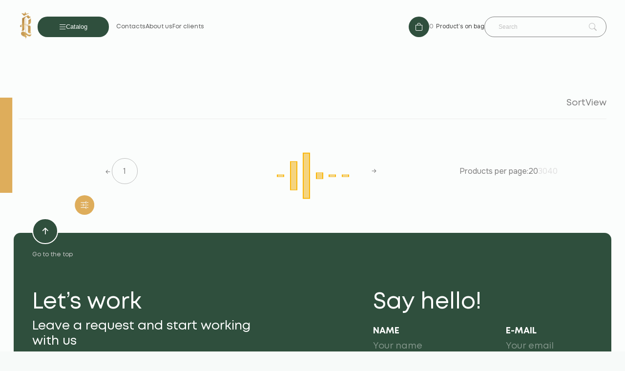

--- FILE ---
content_type: text/html; charset=utf-8
request_url: https://royal-equipment.ae/catalog/industry/pulp-and-paper/pipeline-equipment
body_size: 6923
content:
<!DOCTYPE html><html lang="en"><head><meta charSet="utf-8"/><meta name="viewport" content="width=device-width, initial-scale=1"/><link rel="stylesheet" href="/_next/static/css/08ce2adb9995eb8c.css" data-precedence="next"/><link rel="stylesheet" href="/_next/static/css/17f4b9002847341e.css" data-precedence="next"/><link rel="stylesheet" href="/_next/static/css/2b76b755619e5043.css" data-precedence="next"/><link rel="stylesheet" href="/_next/static/css/324638bec70da7ee.css" data-precedence="next"/><link rel="stylesheet" href="/_next/static/css/2df00b3ffdab471e.css" data-precedence="next"/><link rel="preload" as="script" fetchPriority="low" href="/_next/static/chunks/webpack-21adde82d73b175c.js"/><script src="/_next/static/chunks/fd9d1056-0c53b2faa59e8c06.js" async=""></script><script src="/_next/static/chunks/117-c6b31f771bcff27d.js" async=""></script><script src="/_next/static/chunks/main-app-6fca1515cee9a03c.js" async=""></script><script src="/_next/static/chunks/878-9e2c1fcf6b4aa7a0.js" async=""></script><script src="/_next/static/chunks/464-f731fb41ddfdd3d0.js" async=""></script><script src="/_next/static/chunks/683-bbc5c9ac24de2fd0.js" async=""></script><script src="/_next/static/chunks/128-43c7d3f44322d8ec.js" async=""></script><script src="/_next/static/chunks/608-bceafe302857077c.js" async=""></script><script src="/_next/static/chunks/410-2a0a5a3e8ffe66ea.js" async=""></script><script src="/_next/static/chunks/app/catalog/industry/%5Bcategory%5D/%5Bindustry%5D/page-a135505982156d44.js" async=""></script><script src="/_next/static/chunks/501-e2f3f6ef3d935dc0.js" async=""></script><script src="/_next/static/chunks/449-935df6eec13a9ae1.js" async=""></script><script src="/_next/static/chunks/810-80d13e0b6d481575.js" async=""></script><script src="/_next/static/chunks/948-cd2050871df45759.js" async=""></script><script src="/_next/static/chunks/600-3cbfdde724272a0a.js" async=""></script><script src="/_next/static/chunks/app/layout-20bf357062225819.js" async=""></script><script src="/_next/static/chunks/app/not-found-709e30112696a889.js" async=""></script><link rel="preload" href="https://www.google.com/recaptcha/api.js?render=6LdU9GgqAAAAAAJiU_oxCNnUTR4HkG_0tCuHHlCz" as="script"/><link type="icon" rel="icon" href="/favicon.svg" sizes="any"/><link type="image/x-icon" rel="shortcut icon" href="/favicon.svg" sizes="any"/><link type="icon" rel="icon" href="/favicon.ico" sizes="any"/><link type="image/x-icon" rel="shortcut icon" href="/favicon.ico" sizes="any"/><meta name="next-size-adjust"/><script src="/_next/static/chunks/polyfills-42372ed130431b0a.js" noModule=""></script></head><body class="__variable_2aa812 __variable_810f90"><div id="__next"><header class="Header_header__UIIPF"><a class="Header_link__R2K4a" href="/"><img alt="Logo" loading="lazy" width="173" height="64" decoding="async" data-nimg="1" style="color:transparent" src="/_next/static/media/header-logo.e96d76ca.png"/></a><div class="container"><div class="Header_wrapper__7EMhx"><nav class="Header_nav__tzXrl"><ul class="Header_ul__lDb6b"><li><a class="Header_mobileLink__GOun4" href="/"><img alt="Logo" loading="lazy" width="39" height="69" decoding="async" data-nimg="1" style="color:transparent" src="/_next/static/media/mobile-header-logo.e41b4561.png"/></a></li><li class="Header_burgerWrapper__f29G1"><button class="Button_button__wliYd Button_regular__VSvzA Button_primary__G1mpW Header_btn__WuWmb" type="button"><svg xmlns="http://www.w3.org/2000/svg" fill="none" viewBox="0 0 13 12" width="13" height="12" color="var(--white)"><path fill="currentColor" fill-rule="evenodd" d="M0 10.5a.56.56 0 0 1 .563-.562h11.25a.562.562 0 1 1 0 1.124H.563A.56.56 0 0 1 0 10.5M0 6a.563.563 0 0 1 .563-.562h11.25a.562.562 0 1 1 0 1.125H.563A.56.56 0 0 1 0 6m0-4.5A.563.563 0 0 1 .563.938h11.25a.562.562 0 1 1 0 1.125H.563A.56.56 0 0 1 0 1.5" clip-rule="evenodd"></path></svg><span>Catalog</span></button><div class="DropDown_wrapper__aWz60"><div class="Loading_loading_wrap__0ZEZF"><div class="Loading_loader__Mcrf8"><div class="Loading_bar1__Rb3rD"></div><div class="Loading_bar2__VDQDi"></div><div class="Loading_bar3____VuA"></div><div class="Loading_bar4__oKKVj"></div><div class="Loading_bar5__37o6k"></div><div class="Loading_bar6___cP_W"></div></div></div><h3 class="Title_mont__PBjpV Title_h3__sfTwZ Title_primary__XnV0L Title_regular__Cr_4o DropDown_title__LdVrA">Catalog</h3><div class="DropDown_tabs__91upe"></div><div class="DropDown_ulWrapper__jcvrS"><ul class="DropDown_ul__wtRrE"></ul><ul class="DropDown_ul__wtRrE"></ul></div><div class="DropDown_mobileUlWrapper__RUXzA"><ul class="DropDown_ul__wtRrE"></ul></div><button class="DropDown_mobileBtn__A8RQ_" aria-label="Menu"><svg xmlns="http://www.w3.org/2000/svg" fill="none" viewBox="0 0 32 31" width="22" height="22" color="var(--white)"><path fill="currentColor" d="m24.219 22.534-1.053 1.052-6.992-6.992L8.98 23.79l-1.086-1.087 7.195-7.195-7.025-7.026L9.115 7.43l7.026 7.026 7.06-7.06 1.085 1.086-7.06 7.06z"></path></svg></button></div></li><li class="Header_li__ZMzfW Header_gray__s_gCU"><a href="/contacts">Contacts</a></li><li class="Header_li__ZMzfW Header_gray__s_gCU"><a href="/about-us">About us</a></li><li class="Header_li__ZMzfW Header_gray__s_gCU"><a href="/for-clients">For clients</a></li></ul></nav><div class="Header_actions__XAacm"><a class="Cart_cart__JYHUX" href="/cart"><button class="Button_button__wliYd Button_regular__VSvzA Button_primary__G1mpW Cart_cartButton__odh57" type="button" aria-label="Cart"><svg xmlns="http://www.w3.org/2000/svg" fill="none" viewBox="0 0 16 16" width="16" height="16" color="var(--white)"><path fill="currentColor" d="M8 1a2.5 2.5 0 0 1 2.5 2.5V4h-5v-.5A2.5 2.5 0 0 1 8 1m3.5 3v-.5a3.5 3.5 0 1 0-7 0V4H1v10a2 2 0 0 0 2 2h10a2 2 0 0 0 2-2V4zM2 5h12v9a1 1 0 0 1-1 1H3a1 1 0 0 1-1-1z"></path></svg><div class="Cart_mobileCount__JHCIF">0</div><div class="Cart_mobileCount__JHCIF">0</div></button><div class="Cart_wrapper__sewjz"><span class="Cart_count__ABQR2 Cart_gray__9oB9k">0</span><span class="Cart_text__Jti9y Cart_gray__9oB9k">Product’s on bag</span></div></a><button class="Header_mobileBtn__7VVlp" aria-label="menu"><svg xmlns="http://www.w3.org/2000/svg" fill="none" viewBox="0 0 13 12" width="13" height="13" color="var(--white)"><path fill="currentColor" fill-rule="evenodd" d="M0 10.5a.56.56 0 0 1 .563-.562h11.25a.562.562 0 1 1 0 1.124H.563A.56.56 0 0 1 0 10.5M0 6a.563.563 0 0 1 .563-.562h11.25a.562.562 0 1 1 0 1.125H.563A.56.56 0 0 1 0 6m0-4.5A.563.563 0 0 1 .563.938h11.25a.562.562 0 1 1 0 1.125H.563A.56.56 0 0 1 0 1.5" clip-rule="evenodd"></path></svg></button><form><div class="Input_wrapper__TB8ku"><input class="Input_input__dwy5x Input_secondary__TzRW4 Search_input__pSGYd Search_default__1nu69" placeholder="Search" name="search"/><button class="Input_btn__qWUU2" aria-label="Search"><svg xmlns="http://www.w3.org/2000/svg" fill="none" viewBox="0 0 16 16" class="Input_search__4Wew4" width="16" height="16" color="var(--silver-gray)"><g clip-path="url(#search_svg__a)"><g clip-path="url(#search_svg__b)"><path fill="currentColor" d="M11.742 10.344a6.5 6.5 0 1 0-1.397 1.398h-.001q.044.06.098.115l3.85 3.85a1 1 0 0 0 1.415-1.414l-3.85-3.85a1 1 0 0 0-.115-.099M12 6.5a5.5 5.5 0 1 1-11 0 5.5 5.5 0 0 1 11 0"></path></g></g><defs><clipPath id="search_svg__a"><path fill="#fff" d="M16 16H0V0h16z"></path></clipPath><clipPath id="search_svg__b"><path fill="#fff" d="M0 0h16v16H0z"></path></clipPath></defs></svg></button></div></form></div></div></div><div class="MobileMenu_wrapper__Sdt2f"><nav><ul><li class="MobileMenu_li__yMdJ7"><a href="/contacts">Contacts</a></li><li class="MobileMenu_li__yMdJ7"><a href="/about-us">About us</a></li><li class="MobileMenu_li__yMdJ7"><a href="/for-clients">For clients</a></li></ul></nav><button class="MobileMenu_btn__bPitd" aria-label="Close"><svg xmlns="http://www.w3.org/2000/svg" fill="none" viewBox="0 0 32 31" width="22" height="22" color="var(--black)"><path fill="currentColor" d="m24.219 22.534-1.053 1.052-6.992-6.992L8.98 23.79l-1.086-1.087 7.195-7.195-7.025-7.026L9.115 7.43l7.026 7.026 7.06-7.06 1.085 1.086-7.06 7.06z"></path></svg></button></div></header><aside class="Aside_aside__lcnRo"><nav aria-label="breadcrumb"><ul><li class="Aside_li__A_2zZ"><a class="Aside_link__aVEfw" href="/">Home page</a></li><li class="Aside_li__A_2zZ"><a class="Aside_link__aVEfw" href="/catalog">Catalog</a></li><li class="Aside_li__A_2zZ"><a class="Aside_link__aVEfw" href="/catalog/">Industry</a></li><li class="Aside_li__A_2zZ"><a class="Aside_link__aVEfw" href="/catalog/industry/pulp-and-paper">Pulp and Paper</a></li><li class="Aside_li__A_2zZ"><a class="Aside_link__aVEfw Aside_active__iWdsf" href="/catalog/industry/pulp-and-paper/pipeline-equipment">Pipeline Equipment</a></li></ul></nav><div class="Aside_wrapper__Bv5qw"><button class="Button_button__wliYd Button_regular__VSvzA Button_outline__1gh2i Aside_btn__EfAst" type="button" aria-label="Feedback">Feedback</button><a href="/contacts"><button class="Button_button__wliYd Button_regular__VSvzA Button_golden__kyxNP" type="button" aria-label="Contact us"><svg xmlns="http://www.w3.org/2000/svg" fill="none" viewBox="0 0 16 16" width="16" height="16" color="var(--white)"><path fill="currentColor" d="M6 8a3 3 0 1 0 0-6 3 3 0 0 0 0 6m-5 6s-1 0-1-1 1-4 6-4 6 3 6 4-1 1-1 1zM11 3.5a.5.5 0 0 1 .5-.5h4a.5.5 0 0 1 0 1h-4a.5.5 0 0 1-.5-.5m.5 2.5a.5.5 0 0 0 0 1h4a.5.5 0 0 0 0-1zm2 3a.5.5 0 0 0 0 1h2a.5.5 0 0 0 0-1zm0 3a.5.5 0 0 0 0 1h2a.5.5 0 0 0 0-1z"></path></svg><span>Contact us</span></button></a></div></aside><main class="MainContainer_main__JrHOP MainContainer_noMarginTop__KTzuA"><div class="Loading_loading_wrap__0ZEZF"><div class="Loading_loader__Mcrf8"><div class="Loading_bar1__Rb3rD"></div><div class="Loading_bar2__VDQDi"></div><div class="Loading_bar3____VuA"></div><div class="Loading_bar4__oKKVj"></div><div class="Loading_bar5__37o6k"></div><div class="Loading_bar6___cP_W"></div></div></div><section><div class="big-container"><div class="AllMiningEquipment_wrapper__vEAH3"><div class="CategoriesList_wrapper__QYqyV"><button class="CategoriesList_btnSettings__VKIRx" aria-label=""><svg xmlns="http://www.w3.org/2000/svg" fill="none" viewBox="0 0 16 16" width="16" height="16" color="var(--snow-white)"><path fill="currentColor" fill-rule="evenodd" d="M10.857 0a.57.57 0 0 1 .572.571v4.572a.571.571 0 1 1-1.143 0V3.429H.57a.571.571 0 1 1 0-1.143h9.715V.57A.57.57 0 0 1 10.857 0m1.714 2.857a.57.57 0 0 1 .572-.571h2.286a.571.571 0 0 1 0 1.143h-2.286a.57.57 0 0 1-.572-.572M5.143 5.143a.57.57 0 0 1 .571.571V7.43h9.715a.571.571 0 0 1 0 1.142H5.714v1.715a.572.572 0 0 1-1.143 0V5.714a.57.57 0 0 1 .572-.571M0 8a.57.57 0 0 1 .571-.571h2.286a.571.571 0 0 1 0 1.142H.571A.57.57 0 0 1 0 8m10.857 2.286a.57.57 0 0 1 .572.571v4.572a.571.571 0 1 1-1.143 0v-1.715H.57a.571.571 0 1 1 0-1.143h9.715v-1.714a.57.57 0 0 1 .571-.571m1.714 2.857a.57.57 0 0 1 .572-.572h2.286a.571.571 0 1 1 0 1.143h-2.286a.57.57 0 0 1-.572-.571" clip-rule="evenodd"></path></svg></button><h3 class="Title_mont__PBjpV Title_h3__sfTwZ Title_secondary__vmzi_ Title_regular__Cr_4o CategoriesList_title__cG0Ei"></h3><div class="CategoriesList_links_wrap__PFEZq"><div class="CategoriesList_links__Mg6RY"><div class="CategoriesList_links_item___NjnY"></div></div></div><button class="CategoriesList_btnClose__kP1kF" aria-label="Close"><svg xmlns="http://www.w3.org/2000/svg" fill="none" viewBox="0 0 32 31" width="22" height="22" color="var(--black)"><path fill="currentColor" d="m24.219 22.534-1.053 1.052-6.992-6.992L8.98 23.79l-1.086-1.087 7.195-7.195-7.025-7.026L9.115 7.43l7.026 7.026 7.06-7.06 1.085 1.086-7.06 7.06z"></path></svg></button></div><div class="CardsList_wrapper__5ibx5"><div class="CardsList_selectsWrapper___DXjM"><div class="CardsList_selectWrapper__HW3OJ"><span class="CardsList_span__qBWOp">Sort</span><!--$!--><template data-dgst="BAILOUT_TO_CLIENT_SIDE_RENDERING"></template><!--/$--></div><div class="CardsList_selectWrapper__HW3OJ"><span class="CardsList_span__qBWOp">View</span><!--$!--><template data-dgst="BAILOUT_TO_CLIENT_SIDE_RENDERING"></template><!--/$--></div></div><div class="CardsList_line__sMEj9"></div><div class="CardsList_list__0Iu8Z"></div></div></div><div class="AllMiningEquipment_bottom__SFEO_"><div class="AllMiningEquipment_pagination__zHFgF"><!--$--><div class="swiper"><div class="swiper-wrapper"></div><div class="swiper-button-prev"></div><div class="swiper-button-next"></div><!--$--><div class="swiper-slide AllMiningEquipment_pag_wrap__4pn6B"><div class="AllMiningEquipment_pag_btn__rknlL AllMiningEquipment_active___jys4"> <!-- -->1<!-- --> </div></div><!--/$--></div><!--/$--></div><div class="AllMiningEquipment_prodPerPage__rBqjO">Products per page:<div class="AllMiningEquipment_span__2TyYA AllMiningEquipment_active_span__2rFKi">20</div><div class="AllMiningEquipment_span__2TyYA">30</div><div class="AllMiningEquipment_span__2TyYA">40</div></div></div></div></section></main><footer class="Footer_footer__EJ3yK"><div class="Footer_footer_wrap__ROs_i"><div class="container"><div class="Footer_foot__EQUtK"><a class="Footer_link__22U55" href="/"><img alt="Logo" loading="lazy" width="70" height="546" decoding="async" data-nimg="1" class="Footer_img__UPCSu" style="color:transparent" src="/_next/static/media/footer-logo.f421dd37.png"/></a><div class="Footer_footer_inf__yMYyT"><div class="Footer_scroll_top__UV2FZ"><button class="Footer_scroll_btn__VqoAH" aria-label="Go to the top"><svg xmlns="http://www.w3.org/2000/svg" fill="none" viewBox="0 0 13 15" width="13" height="15" color="var(--white)"><path fill="currentColor" fill-rule="evenodd" d="M6.8 14.212a.857.857 0 0 1-.856-.857V3.426l-3.678 3.68a.858.858 0 0 1-1.214-1.213L6.194.75a.857.857 0 0 1 1.214 0l5.142 5.142a.858.858 0 0 1-1.214 1.213l-3.678-3.68v9.93a.857.857 0 0 1-.857.856" clip-rule="evenodd"></path></svg></button><p class="Footer_scroll_p__uqryA">Go to the top</p></div><div class="Footer_col___0r4O"><div><h2 class="Title_mont__PBjpV Title_h2__cZ_eQ Title_primary__XnV0L Title_regular__Cr_4o Footer_title__HrDaO">Let’s work</h2><h3 class="Title_mont__PBjpV Title_h3__sfTwZ Title_primary__XnV0L Title_regular__Cr_4o Footer_sub_title__n3EM6">Leave a request <br class="Footer_br__iUojh"/> and start working with us</h3></div><a class="Footer_mobileLink__UPugb" href="/"><img alt="Logo" loading="lazy" width="70" height="129" decoding="async" data-nimg="1" style="color:transparent" src="/_next/static/media/mobile-footer-logo.7f49ca93.png"/></a><a class="Footer_address__FpNu4" href="mailto:info@royal-equipment.ae"><img alt="E-mail : info@royal-equipment.ae" loading="lazy" width="25" height="23" decoding="async" data-nimg="1" style="color:transparent" src="/_next/static/media/mail_icon.79ac322c.png"/>info@royal-equipment.ae</a><div class="Footer_address__FpNu4"><img alt="Location" loading="lazy" width="26" height="42" decoding="async" data-nimg="1" style="color:transparent" src="/_next/static/media/placeholder.36e67f1a.png"/><span>Business Center, Al Shmookh Building, Umm Al Quwain, U.A.E</span></div><div class="Footer_copyrights___HW6w"><p class="Footer_copyrightsText__2Rlh6">Copyright © <span>2026</span>. Royal Equiment. All right’s reserved.</p></div></div><div class="Footer_col___0r4O"><h2 class="Title_mont__PBjpV Title_h2__cZ_eQ Title_primary__XnV0L Title_regular__Cr_4o Footer_secondTitle__AhEPJ Footer_mb20__r936Q">Say hello!</h2><form class="Form_form__zKWv_"><label class="Form_label__ezfNi"><span class="Form_span__NXrh7">NAME</span><div class="Input_wrapper__TB8ku"><input class="Input_input__dwy5x Input_primary__H3PCs Form_input__QxXA2" placeholder="Your name" name="name"/></div></label><label class="Form_label__ezfNi"><span class="Form_span__NXrh7">E-MAIL</span><div class="Input_wrapper__TB8ku"><input class="Input_input__dwy5x Input_primary__H3PCs Form_input__QxXA2" placeholder="Your email" name="email"/></div></label><label class="Form_label__ezfNi"><span class="Form_span__NXrh7">MESSAGE</span><div class="Input_wrapper__TB8ku"><input class="Input_input__dwy5x Input_primary__H3PCs Form_input__QxXA2" placeholder="Typing here" name="message"/></div></label><label class="Form_label__ezfNi"><span class="Form_span__NXrh7">PHONE NUMBER</span><div class="Input_wrapper__TB8ku"><input class="Input_input__dwy5x Input_primary__H3PCs Form_input__QxXA2" placeholder="+971 12-345-6789" name="phone"/></div></label><div></div><div></div><button class="Button_button__wliYd Button_regular__VSvzA Button_secondary__LGYa1 Form_btn__EphNF" type="submit">Submit a request</button><label class="Checkbox_label__dQEq5 Form_checkbox__vpEDo"><input class="Checkbox_input__iw0yE Checkbox_primary__YjjHX" type="checkbox"/><div class="Checkbox_text___PW57 Checkbox_primary__YjjHX">I consent to the processing of<a class="Checkbox_link__iHCyR" href="/privacy-policy.pdf" target="_blank" rel="noopener noreferrer" title="Privacy">personal data</a></div></label></form></div><div class="Footer_mobileWrapper__YKd_V"><a class="Footer_mobileAddress__1_dOY" href="mailto:info@royal-equipment.ae"><img alt="info@royal-equipment.ae" loading="lazy" width="25" height="23" decoding="async" data-nimg="1" style="color:transparent" src="/_next/static/media/mail_icon.79ac322c.png"/>info@royal-equipment.ae</a><div class="Footer_mobileAddress__1_dOY"><img alt="Location" loading="lazy" width="26" height="42" decoding="async" data-nimg="1" style="color:transparent" src="/_next/static/media/placeholder.36e67f1a.png"/><span>Business Center, Al Shmookh Building, Umm Al Quwain, U.A.E</span></div><p class="Footer_mobileCopyrights__zXc_r">Copyright © <span>2026</span>. Royal Equiment. All right’s reserved.</p></div></div></div></div></div></footer><div class="Toastify"></div></div><script src="/_next/static/chunks/webpack-21adde82d73b175c.js" async=""></script><script>(self.__next_f=self.__next_f||[]).push([0]);self.__next_f.push([2,null])</script><script>self.__next_f.push([1,"1:HL[\"/_next/static/media/05671187b3ec025d-s.p.woff2\",\"font\",{\"crossOrigin\":\"\",\"type\":\"font/woff2\"}]\n2:HL[\"/_next/static/media/0c88fb5e5552f637-s.p.woff2\",\"font\",{\"crossOrigin\":\"\",\"type\":\"font/woff2\"}]\n3:HL[\"/_next/static/media/a03b115706d7bba1-s.p.woff2\",\"font\",{\"crossOrigin\":\"\",\"type\":\"font/woff2\"}]\n4:HL[\"/_next/static/media/fafc7b06d693820e-s.p.woff2\",\"font\",{\"crossOrigin\":\"\",\"type\":\"font/woff2\"}]\n5:HL[\"/_next/static/media/fddd4bcc081476f2-s.p.woff2\",\"font\",{\"crossOrigin\":\"\",\"type\":\"font/woff2\"}]\n6:HL[\"/_next/static/css/08ce2adb9995eb8c.css\",\"style\"]\n7:HL[\"/_next/static/css/17f4b9002847341e.css\",\"style\"]\n8:HL[\"/_next/static/css/2b76b755619e5043.css\",\"style\"]\n9:HL[\"/_next/static/css/324638bec70da7ee.css\",\"style\"]\na:HL[\"/_next/static/css/2df00b3ffdab471e.css\",\"style\"]\n"])</script><script>self.__next_f.push([1,"b:I[2846,[],\"\"]\nd:I[1157,[\"878\",\"static/chunks/878-9e2c1fcf6b4aa7a0.js\",\"464\",\"static/chunks/464-f731fb41ddfdd3d0.js\",\"683\",\"static/chunks/683-bbc5c9ac24de2fd0.js\",\"128\",\"static/chunks/128-43c7d3f44322d8ec.js\",\"608\",\"static/chunks/608-bceafe302857077c.js\",\"410\",\"static/chunks/410-2a0a5a3e8ffe66ea.js\",\"495\",\"static/chunks/app/catalog/industry/%5Bcategory%5D/%5Bindustry%5D/page-a135505982156d44.js\"],\"default\"]\ne:I[4707,[],\"\"]\n11:I[6423,[],\"\"]\n12:I[3753,[\"878\",\"static/chunks/878-9e2c1fcf6b4aa7a0.js\",\"464\",\"static/chunks/464-f731fb41ddfdd3d0.js\",\"683\",\"static/chunks/683-bbc5c9ac24de2fd0.js\",\"501\",\"static/chunks/501-e2f3f6ef3d935dc0.js\",\"449\",\"static/chunks/449-935df6eec13a9ae1.js\",\"810\",\"static/chunks/810-80d13e0b6d481575.js\",\"948\",\"static/chunks/948-cd2050871df45759.js\",\"600\",\"static/chunks/600-3cbfdde724272a0a.js\",\"185\",\"static/chunks/app/layout-20bf357062225819.js\"],\"ReCaptchaProvider\"]\n13:I[5391,[\"878\",\"static/chunks/878-9e2c1fcf6b4aa7a0.js\",\"464\",\"static/chunks/464-f731fb41ddfdd3d0.js\",\"683\",\"static/chunks/683-bbc5c9ac24de2fd0.js\",\"501\",\"static/chunks/501-e2f3f6ef3d935dc0.js\",\"449\",\"static/chunks/449-935df6eec13a9ae1.js\",\"810\",\"static/chunks/810-80d13e0b6d481575.js\",\"948\",\"static/chunks/948-cd2050871df45759.js\",\"600\",\"static/chunks/600-3cbfdde724272a0a.js\",\"185\",\"static/chunks/app/layout-20bf357062225819.js\"],\"TanstackQuery\"]\n14:I[9539,[\"878\",\"static/chunks/878-9e2c1fcf6b4aa7a0.js\",\"464\",\"static/chunks/464-f731fb41ddfdd3d0.js\",\"683\",\"static/chunks/683-bbc5c9ac24de2fd0.js\",\"501\",\"static/chunks/501-e2f3f6ef3d935dc0.js\",\"449\",\"static/chunks/449-935df6eec13a9ae1.js\",\"810\",\"static/chunks/810-80d13e0b6d481575.js\",\"948\",\"static/chunks/948-cd2050871df45759.js\",\"600\",\"static/chunks/600-3cbfdde724272a0a.js\",\"185\",\"static/chunks/app/layout-20bf357062225819.js\"],\"CartProvider\"]\n15:I[3420,[\"878\",\"static/chunks/878-9e2c1fcf6b4aa7a0.js\",\"464\",\"static/chunks/464-f731fb41ddfdd3d0.js\",\"683\",\"static/chunks/683-bbc5c9ac24de2fd0.js\",\"501\",\"static/chunks/501-e2f3f6ef3d935dc0.js\",\"449\",\"static/chunks/449-935df6eec13a9ae1.js\",\"810\",\"st"])</script><script>self.__next_f.push([1,"atic/chunks/810-80d13e0b6d481575.js\",\"948\",\"static/chunks/948-cd2050871df45759.js\",\"600\",\"static/chunks/600-3cbfdde724272a0a.js\",\"185\",\"static/chunks/app/layout-20bf357062225819.js\"],\"Header\"]\n16:I[6467,[\"878\",\"static/chunks/878-9e2c1fcf6b4aa7a0.js\",\"464\",\"static/chunks/464-f731fb41ddfdd3d0.js\",\"683\",\"static/chunks/683-bbc5c9ac24de2fd0.js\",\"501\",\"static/chunks/501-e2f3f6ef3d935dc0.js\",\"449\",\"static/chunks/449-935df6eec13a9ae1.js\",\"810\",\"static/chunks/810-80d13e0b6d481575.js\",\"948\",\"static/chunks/948-cd2050871df45759.js\",\"600\",\"static/chunks/600-3cbfdde724272a0a.js\",\"185\",\"static/chunks/app/layout-20bf357062225819.js\"],\"Aside\"]\n17:I[1291,[\"878\",\"static/chunks/878-9e2c1fcf6b4aa7a0.js\",\"464\",\"static/chunks/464-f731fb41ddfdd3d0.js\",\"683\",\"static/chunks/683-bbc5c9ac24de2fd0.js\",\"501\",\"static/chunks/501-e2f3f6ef3d935dc0.js\",\"449\",\"static/chunks/449-935df6eec13a9ae1.js\",\"810\",\"static/chunks/810-80d13e0b6d481575.js\",\"948\",\"static/chunks/948-cd2050871df45759.js\",\"600\",\"static/chunks/600-3cbfdde724272a0a.js\",\"185\",\"static/chunks/app/layout-20bf357062225819.js\"],\"MainProvider\"]\n18:I[6707,[\"878\",\"static/chunks/878-9e2c1fcf6b4aa7a0.js\",\"160\",\"static/chunks/app/not-found-709e30112696a889.js\"],\"NotFound\"]\n19:I[7766,[\"878\",\"static/chunks/878-9e2c1fcf6b4aa7a0.js\",\"464\",\"static/chunks/464-f731fb41ddfdd3d0.js\",\"683\",\"static/chunks/683-bbc5c9ac24de2fd0.js\",\"501\",\"static/chunks/501-e2f3f6ef3d935dc0.js\",\"449\",\"static/chunks/449-935df6eec13a9ae1.js\",\"810\",\"static/chunks/810-80d13e0b6d481575.js\",\"948\",\"static/chunks/948-cd2050871df45759.js\",\"600\",\"static/chunks/600-3cbfdde724272a0a.js\",\"185\",\"static/chunks/app/layout-20bf357062225819.js\"],\"Footer\"]\n1a:I[7409,[\"878\",\"static/chunks/878-9e2c1fcf6b4aa7a0.js\",\"464\",\"static/chunks/464-f731fb41ddfdd3d0.js\",\"683\",\"static/chunks/683-bbc5c9ac24de2fd0.js\",\"501\",\"static/chunks/501-e2f3f6ef3d935dc0.js\",\"449\",\"static/chunks/449-935df6eec13a9ae1.js\",\"810\",\"static/chunks/810-80d13e0b6d481575.js\",\"948\",\"static/chunks/948-cd2050871df45759.js\",\"600\",\"static/chunks/600-3cbfdde724272a0a.js\",\"185\",\"static/ch"])</script><script>self.__next_f.push([1,"unks/app/layout-20bf357062225819.js\"],\"ToastContainer\"]\n1c:I[1060,[],\"\"]\nf:[\"category\",\"pulp-and-paper\",\"d\"]\n10:[\"industry\",\"pipeline-equipment\",\"d\"]\n1d:[]\n"])</script><script>self.__next_f.push([1,"0:[\"$\",\"$Lb\",null,{\"buildId\":\"2I-bdGBNp6-KERpuNxJzf\",\"assetPrefix\":\"\",\"urlParts\":[\"\",\"catalog\",\"industry\",\"pulp-and-paper\",\"pipeline-equipment\"],\"initialTree\":[\"\",{\"children\":[\"catalog\",{\"children\":[\"industry\",{\"children\":[[\"category\",\"pulp-and-paper\",\"d\"],{\"children\":[[\"industry\",\"pipeline-equipment\",\"d\"],{\"children\":[\"__PAGE__\",{}]}]}]}]}]},\"$undefined\",\"$undefined\",true],\"initialSeedData\":[\"\",{\"children\":[\"catalog\",{\"children\":[\"industry\",{\"children\":[[\"category\",\"pulp-and-paper\",\"d\"],{\"children\":[[\"industry\",\"pipeline-equipment\",\"d\"],{\"children\":[\"__PAGE__\",{},[[\"$Lc\",[\"$\",\"$Ld\",null,{}],[[\"$\",\"link\",\"0\",{\"rel\":\"stylesheet\",\"href\":\"/_next/static/css/2b76b755619e5043.css\",\"precedence\":\"next\",\"crossOrigin\":\"$undefined\"}],[\"$\",\"link\",\"1\",{\"rel\":\"stylesheet\",\"href\":\"/_next/static/css/324638bec70da7ee.css\",\"precedence\":\"next\",\"crossOrigin\":\"$undefined\"}],[\"$\",\"link\",\"2\",{\"rel\":\"stylesheet\",\"href\":\"/_next/static/css/2df00b3ffdab471e.css\",\"precedence\":\"next\",\"crossOrigin\":\"$undefined\"}]]],null],null]},[null,[\"$\",\"$Le\",null,{\"parallelRouterKey\":\"children\",\"segmentPath\":[\"children\",\"catalog\",\"children\",\"industry\",\"children\",\"$f\",\"children\",\"$10\",\"children\"],\"error\":\"$undefined\",\"errorStyles\":\"$undefined\",\"errorScripts\":\"$undefined\",\"template\":[\"$\",\"$L11\",null,{}],\"templateStyles\":\"$undefined\",\"templateScripts\":\"$undefined\",\"notFound\":\"$undefined\",\"notFoundStyles\":\"$undefined\"}]],null]},[null,[\"$\",\"$Le\",null,{\"parallelRouterKey\":\"children\",\"segmentPath\":[\"children\",\"catalog\",\"children\",\"industry\",\"children\",\"$f\",\"children\"],\"error\":\"$undefined\",\"errorStyles\":\"$undefined\",\"errorScripts\":\"$undefined\",\"template\":[\"$\",\"$L11\",null,{}],\"templateStyles\":\"$undefined\",\"templateScripts\":\"$undefined\",\"notFound\":\"$undefined\",\"notFoundStyles\":\"$undefined\"}]],null]},[null,[\"$\",\"$Le\",null,{\"parallelRouterKey\":\"children\",\"segmentPath\":[\"children\",\"catalog\",\"children\",\"industry\",\"children\"],\"error\":\"$undefined\",\"errorStyles\":\"$undefined\",\"errorScripts\":\"$undefined\",\"template\":[\"$\",\"$L11\",null,{}],\"templateStyles\":\"$undefined\",\"templateScripts\":\"$undefined\",\"notFound\":\"$undefined\",\"notFoundStyles\":\"$undefined\"}]],null]},[null,[\"$\",\"$Le\",null,{\"parallelRouterKey\":\"children\",\"segmentPath\":[\"children\",\"catalog\",\"children\"],\"error\":\"$undefined\",\"errorStyles\":\"$undefined\",\"errorScripts\":\"$undefined\",\"template\":[\"$\",\"$L11\",null,{}],\"templateStyles\":\"$undefined\",\"templateScripts\":\"$undefined\",\"notFound\":\"$undefined\",\"notFoundStyles\":\"$undefined\"}]],null]},[[[[\"$\",\"link\",\"0\",{\"rel\":\"stylesheet\",\"href\":\"/_next/static/css/08ce2adb9995eb8c.css\",\"precedence\":\"next\",\"crossOrigin\":\"$undefined\"}],[\"$\",\"link\",\"1\",{\"rel\":\"stylesheet\",\"href\":\"/_next/static/css/17f4b9002847341e.css\",\"precedence\":\"next\",\"crossOrigin\":\"$undefined\"}]],[\"$\",\"$L12\",null,{\"reCaptchaKey\":\"6LdU9GgqAAAAAAJiU_oxCNnUTR4HkG_0tCuHHlCz\",\"children\":[\"$\",\"html\",null,{\"lang\":\"en\",\"children\":[[\"$\",\"head\",null,{\"children\":[[\"$\",\"link\",null,{\"type\":\"icon\",\"rel\":\"icon\",\"href\":\"/favicon.svg\",\"sizes\":\"any\"}],[\"$\",\"link\",null,{\"type\":\"image/x-icon\",\"rel\":\"shortcut icon\",\"href\":\"/favicon.svg\",\"sizes\":\"any\"}],[\"$\",\"link\",null,{\"type\":\"icon\",\"rel\":\"icon\",\"href\":\"/favicon.ico\",\"sizes\":\"any\"}],[\"$\",\"link\",null,{\"type\":\"image/x-icon\",\"rel\":\"shortcut icon\",\"href\":\"/favicon.ico\",\"sizes\":\"any\"}]]}],[\"$\",\"body\",null,{\"className\":\"__variable_2aa812 __variable_810f90\",\"children\":[\"$\",\"div\",null,{\"id\":\"__next\",\"children\":[\"$\",\"$L13\",null,{\"children\":[[\"$\",\"$L14\",null,{\"children\":[[\"$\",\"$L15\",null,{}],[\"$\",\"$L16\",null,{}],[\"$\",\"$L17\",null,{\"children\":[\"$\",\"$Le\",null,{\"parallelRouterKey\":\"children\",\"segmentPath\":[\"children\"],\"error\":\"$undefined\",\"errorStyles\":\"$undefined\",\"errorScripts\":\"$undefined\",\"template\":[\"$\",\"$L11\",null,{}],\"templateStyles\":\"$undefined\",\"templateScripts\":\"$undefined\",\"notFound\":[\"$\",\"$L18\",null,{}],\"notFoundStyles\":[]}]}],[\"$\",\"$L19\",null,{}]]}],[\"$\",\"$L1a\",null,{\"draggable\":true,\"hideProgressBar\":true}]]}]}]}]]}]}]],null],null],\"couldBeIntercepted\":false,\"initialHead\":[null,\"$L1b\"],\"globalErrorComponent\":\"$1c\",\"missingSlots\":\"$W1d\"}]\n"])</script><script>self.__next_f.push([1,"1b:[[\"$\",\"meta\",\"0\",{\"name\":\"viewport\",\"content\":\"width=device-width, initial-scale=1\"}],[\"$\",\"meta\",\"1\",{\"charSet\":\"utf-8\"}],[\"$\",\"meta\",\"2\",{\"name\":\"next-size-adjust\"}]]\nc:null\n"])</script></body></html>

--- FILE ---
content_type: text/css; charset=UTF-8
request_url: https://royal-equipment.ae/_next/static/css/17f4b9002847341e.css
body_size: 9974
content:
.AllMiningEquipment_wrapper__vEAH3{display:flex;justify-content:flex-start;gap:50px;margin-top:200px;margin-bottom:80px}@media(max-width:1320px){.AllMiningEquipment_wrapper__vEAH3{gap:0}}.AllMiningEquipment_pagination__zHFgF{display:flex;overflow:hidden;float:left;width:50%}@media(max-width:1320px){.AllMiningEquipment_pagination__zHFgF{align-items:center;justify-content:center;float:none;margin:0 auto;min-width:350px}}.AllMiningEquipment_pag_btn__rknlL{font-family:var(--font-onset);font-weight:400;font-size:16px;line-height:128%;color:var(--black);border-radius:900px;min-width:53px;max-width:53px;height:53px;display:flex;align-items:center;justify-content:center;cursor:pointer}.AllMiningEquipment_pag_btn__rknlL:hover{border:1px solid rgba(0,0,0,.2)}.AllMiningEquipment_active___jys4{border:1px solid rgba(0,0,0,.5)}.AllMiningEquipment_pag_wrap__4pn6B{max-width:225px;position:relative}.AllMiningEquipment_bottom__SFEO_{display:flex;align-items:center;justify-content:space-between;width:calc(100% - 220px - 50px);float:right}@media(max-width:768px){.AllMiningEquipment_bottom__SFEO_{float:none;width:inherit}}@media(max-width:1320px){.AllMiningEquipment_bottom__SFEO_{width:100%}}.AllMiningEquipment_prodPerPage__rBqjO{display:flex;align-items:center;font-family:var(--font-onset);font-weight:400;font-size:16px;line-height:128%;color:var(--black);gap:10px;float:right;width:25%}.AllMiningEquipment_prodPerPage__rBqjO .AllMiningEquipment_span__2TyYA{color:#bfbfbf;cursor:pointer}.AllMiningEquipment_prodPerPage__rBqjO .AllMiningEquipment_span__2TyYA:hover{color:var(--black)}@media(max-width:768px){.AllMiningEquipment_prodPerPage__rBqjO{display:none}}.AllMiningEquipment_active_span__2rFKi{color:var(--black)!important}.Spinner_wrapper__fcWVv{margin:0 auto;width:20px;height:20px}.Spinner_spinner__e5cRg{display:block;width:20px;height:20px;border-bottom:2px solid transparent;border-right:2px solid transparent;border-top:2px solid transparent;border-top-color:var(--emerald-green);border-left:2px solid transparent;border-left-color:var(--emerald-green);border-radius:100%;animation:Spinner_progress-spinner__pwiFu .9s linear infinite}@keyframes Spinner_progress-spinner__pwiFu{0%{transform:rotate(0deg)}to{transform:rotate(1turn)}}.Button_button__wliYd{height:42px;display:flex;justify-content:center;align-items:center;border-radius:20px}.Button_button__wliYd.Button_primary__G1mpW{width:146px;gap:18px;background-color:var(--forest-green);color:var(--snow-white)}.Button_button__wliYd.Button_secondary__LGYa1{width:185px;background-color:var(--white);color:var(--emerald-green)}.Button_button__wliYd.Button_golden__kyxNP{width:100%;gap:13px;background-color:var(--golden-sand);color:var(--snow-white);text-shadow:0 1px 1px #986e28}.Button_button__wliYd.Button_golden__kyxNP:hover{background-color:rgba(222,173,91,.522)}.Button_button__wliYd.Button_outline__1gh2i{width:160px;background-color:var(--snow-white);color:var(--forest-green);border:1px solid rgba(47,79,61,.4)}.Button_button__wliYd.Button_outline__1gh2i:hover{background-color:rgba(222,173,91,.522)}.Button_button__wliYd.Button_regular__VSvzA{font-size:13px}.Button_button__wliYd.Button_secondary__LGYa1{font-size:14px}@media(max-width:1100px){.Button_button__wliYd.Button_primary__G1mpW{width:139px}}@media(max-width:768px){.Button_button__wliYd.Button_primary__G1mpW{gap:13px}}@media(max-width:420px){.Button_button__wliYd.Button_primary__G1mpW{width:120px}}.Aside_aside__lcnRo{height:calc(100% - 880px);position:absolute;top:210px;color:var(--graphite-gray);font-family:var(--font-mont);font-size:12px;line-height:15px;max-width:250px;min-width:250px}.Aside_li__A_2zZ{margin-bottom:16px;padding-left:35px;position:relative;text-align:end}.Aside_li__A_2zZ:after{position:absolute;left:0;bottom:-10px;content:"";width:100%;height:1px;background-color:var(--soft-gray);z-index:1}.Aside_li__A_2zZ.Aside_whiteLi__4twXT{color:var(--white)}.Aside_li__A_2zZ:hover{opacity:1}.Aside_li__A_2zZ:last-of-type{pointer-events:none!important;opacity:1}.Aside_link__aVEfw{opacity:.7;text-wrap:wrap;word-break:keep-all;position:relative;z-index:9}.Aside_active__iWdsf{opacity:1;pointer-events:none!important}.Aside_wrapper__Bv5qw{position:absolute;top:72%;left:90px;z-index:100}.Aside_btn__EfAst{margin-bottom:10px}@media(max-width:1860px){.Aside_aside__lcnRo{max-width:148px;min-width:130px}.Aside_li__A_2zZ{padding-left:10px}.Aside_wrapper__Bv5qw{left:30px}}@media(max-width:1716px){.Aside_wrapper__Bv5qw{display:none}}@media(max-width:1570px){.Aside_aside__lcnRo{display:none}}.Checkbox_label__dQEq5{display:flex;align-items:center;gap:14px;cursor:pointer}.Checkbox_input__iw0yE{min-width:18px;min-height:18px;border-radius:100%;cursor:pointer;position:relative}.Checkbox_input__iw0yE:checked:before{content:"";position:absolute;top:50%;left:50%;width:5px;height:10px;border:solid;border-width:0 2px 2px 0;transform:translate(-50%,-60%) rotate(45deg)}.Checkbox_input__iw0yE.Checkbox_primary__YjjHX{border:1px solid var(--white)}.Checkbox_input__iw0yE.Checkbox_primary__YjjHX:checked:before{border-color:var(--white)}.Checkbox_input__iw0yE.Checkbox_secondary__8WSzQ{border:1px solid var(--black)}.Checkbox_input__iw0yE.Checkbox_secondary__8WSzQ:checked:before{border-color:var(--black)}.Checkbox_input__iw0yE.Checkbox_error__z3hTJ{border:1px solid var(--dark-red)}.Checkbox_text___PW57{font-size:12px;line-height:15px}.Checkbox_text___PW57.Checkbox_primary__YjjHX{color:var(--white)}.Checkbox_text___PW57.Checkbox_secondary__8WSzQ{color:var(--black)}.Checkbox_link__iHCyR{padding-left:5px;text-decoration:underline;text-underline-offset:2px}.Title_h1__6jHM_,.Title_h2__cZ_eQ{font-size:46px;line-height:55px}.Title_h3__sfTwZ{font-size:26px;line-height:31px}.Title_h4__dYnTW{font-size:20px;line-height:26px}.Title_h5__fW_VF{font-size:18px;line-height:23px}.Title_h6__aDksU{font-size:16px;line-height:20px}.Title_primary__XnV0L{color:var(--white)}.Title_secondary__vmzi_{color:var(--black)}.Title_third__tknIc{color:var(--golden-sand)}.Title_mont__PBjpV{font-family:var(--font-mont)}.Title_onest__e_xFV{font-family:var(--font-onest)}.Title_light__gK_tn{font-weight:300}.Title_regular__Cr_4o{font-weight:400}.Title_medium__e2zwk{font-weight:500}.Title_semibold__s9gMf{font-weight:600}.Title_bold__YZ6_s{font-weight:700}@media(max-width:768px){.Title_h1__6jHM_{font-size:28px;line-height:33px}}.NotFound_wrapper__TKv1j{height:493px;width:100%;position:relative;display:flex;align-items:center}.NotFound_titleWrapper__PdqY_{padding-left:190px;position:relative;z-index:5}.NotFound_h1__EiORE{font-size:146px;line-height:146px}.NotFound_h2__E1yZG{margin:-10px 0 15px}.NotFound_text__Dmkas{max-width:510px}.NotFound_btn__Vy79p{width:-moz-fit-content;width:fit-content;margin:30px auto 0;display:flex;align-items:center;gap:17px;color:var(--charcoal-gray);font-family:var(--font-mont);cursor:pointer}.NotFound_img__mK8dR{object-fit:cover;border-radius:15px}@media(max-width:1024px){.NotFound_h1__EiORE{font-size:110px;line-height:110px}.NotFound_titleWrapper__PdqY_{margin:0 auto;padding-left:0}.NotFound_btn__Vy79p{margin-top:20px}}@media(max-width:768px){.NotFound_h1__EiORE{font-size:80px;line-height:80px}.NotFound_h2__E1yZG{margin-bottom:10px;font-size:36px;line-height:42px}.NotFound_btn__Vy79p,.NotFound_text__Dmkas{font-size:16px;line-height:21px}.NotFound_wrapper__TKv1j{height:380px;padding:0 15px}}.Top_section__MhZ3p{height:500px;display:flex;align-items:center;background-image:url(/images/automation-and-electronics-bg.webp);background-size:cover}.Top_title__ZLJeo{max-width:365px}@media(max-width:1024px){.Top_section__MhZ3p{background-position:calc(50% + 224px)}}.Top_industry__qzPwt{background-position-y:-30px}@media(max-width:768px){.Top_section__MhZ3p{height:436px;padding-bottom:74px;align-items:end}}.Description_wrapper__ijOLk{margin:62px 0 50px;display:flex;justify-content:space-between;gap:36px;font-size:16px;line-height:21px;color:var(--black)}.Description_wrapper__ijOLk p{padding:10px}.Description_column__yhUxc{column-count:2;column-gap:30px}.Description_left__v9Nkz,.Description_right__D7lbF{max-width:590px;width:100%;display:flex;flex-direction:column;gap:25px}@media(max-width:1024px){.Description_wrapper__ijOLk{margin-top:30px;flex-direction:column;gap:25px}.Description_left__v9Nkz,.Description_right__D7lbF{max-width:100%}}@media(max-width:768px){.Description_wrapper__ijOLk{margin-bottom:60px;gap:15px;font-size:14px;line-height:18px}.Description_left__v9Nkz,.Description_right__D7lbF{gap:15px}}.CategoryCard_wrapper___kh_C{margin-bottom:9px}.CategoryCard_link__WUb5B{width:305px;height:305px;padding:30px 0 40px;display:flex;flex-direction:column;border-radius:11px;background-color:var(--white)}.CategoryCard_link__WUb5B:hover .CategoryCard_title___Qiw9{color:var(--golden-sand)}.CategoryCard_img__a6PJK{height:170px;width:auto;margin:0 auto 12px;position:relative;max-width:90%}.CategoryCard_contentWrapper__BkMvA{padding:0 40px;display:flex;align-items:center;justify-content:space-between}.CategoryCard_title___Qiw9{max-width:155px;font-size:15px;line-height:18px}.CategoryCard_iconWrapper__77r6N{width:41px;height:41px;display:flex;justify-content:center;align-items:center;border:1px solid var(--medium-gray);border-radius:100%}.CategoryCard_icon__S6aIj{transform:rotate(270deg)}@media(max-width:1340px){.CategoryCard_img__a6PJK{max-width:90%}}.CardsList_line__SxhkS{margin-bottom:50px;width:100%;height:1px;background-color:var(--soft-gray)}.CardsList_wrapper__DL1XT{display:flex;flex-wrap:wrap;gap:12px}@media(max-width:1340px){.CardsList_wrapper__DL1XT{justify-content:center}}@media(max-width:768px){.CardsList_line__SxhkS{display:none}}.Equipment_topWrapper__3QLkF{margin-bottom:35px;display:flex;flex-wrap:wrap;gap:8px}.Equipment_verticalCard__8PAvn{width:245px;height:275px;display:flex;align-items:flex-end;position:relative;border-radius:11px;overflow:hidden}.Equipment_verticalCard__8PAvn:hover .Equipment_iconWrapper__hFTPH{opacity:1}.Equipment_verticalWrapper__U_b4h{width:100%;padding:0 34px 35px;position:relative;display:flex;align-items:center;justify-content:space-between}.Equipment_bottomWrapper__r7pRS{display:flex;flex-wrap:wrap;gap:12px}.Equipment_gorizontalCard__NEBV2{width:306px;height:128px;margin-bottom:4px;display:flex;align-items:center;position:relative;border-radius:11px;overflow:hidden}.Equipment_gorizontalCard__NEBV2:hover .Equipment_iconWrapper__hFTPH{opacity:1}.Equipment_gorizontalWrapper__SvAYf{width:100%;padding:0 40px;position:relative;display:flex;align-items:center;justify-content:space-between}.Equipment_title__OlG86{max-width:135px}.Equipment_iconWrapper__hFTPH{width:35px;height:35px;display:flex;justify-content:center;align-items:center;background-color:var(--pearl-white);border-radius:100%;transform:rotate(270deg);transition:all .3s;opacity:0}@media(max-width:1340px){.Equipment_bottomWrapper__r7pRS,.Equipment_topWrapper__3QLkF{justify-content:center}}@media(max-width:768px){.Equipment_title__OlG86{font-size:16px;line-height:20px}}@media(max-width:702px){.Equipment_topWrapper__3QLkF{margin-bottom:10px;justify-content:space-between;gap:0}.Equipment_topWrapper__3QLkF .Equipment_linkWrapper__y_W6b:nth-child(-n+4){width:49.2%;height:auto}.Equipment_topWrapper__3QLkF .Equipment_linkWrapper__y_W6b:last-child{width:100%;height:147px}.Equipment_verticalCard__8PAvn{width:100%;height:180px;margin-bottom:12px}.Equipment_verticalCard__8PAvn:last-child{height:147px}.Equipment_bottomLinkWrapper__9X4zX,.Equipment_gorizontalCard__NEBV2{width:100%;height:147px}.Equipment_img__ubWhA{object-fit:cover}}.Industry_wrapper__w9_Jm{display:flex;flex-wrap:wrap;gap:8px}.Industry_card__ttoHo{width:245px;height:275px;margin-bottom:4px;display:flex;align-items:flex-end;border-radius:11px;position:relative}.Industry_card__ttoHo:hover .Industry_iconWrapper__y4Qbk{opacity:1}.Industry_contentWrapper__wl0Ko{width:100%;padding:0 34px 45px;position:relative;z-index:10;display:flex;align-items:center;justify-content:space-between}.Industry_title__sVuTp{max-width:155px}.Industry_iconWrapper__y4Qbk{width:35px;height:35px;display:flex;justify-content:center;align-items:center;background-color:var(--pearl-white);border-radius:100%;transform:rotate(270deg);transition:all .3s;opacity:0}.Industry_blur__YkqOI{position:absolute;top:0;left:0;width:100%;height:100%;background-color:#50718f;opacity:.3;border-radius:11px}.Industry_img__hZtPX{border-radius:15px}@media(max-width:1332px){.Industry_wrapper__w9_Jm{justify-content:center}}@media(max-width:702px){.Industry_cardWrapper__dyfn3,.Industry_card__ttoHo{width:100%;height:134px}.Industry_img__hZtPX{object-fit:cover}.Industry_blur__YkqOI{opacity:.2}}.Catalog_wrapper__Qnxx2{margin-bottom:47px;display:flex;align-items:center;gap:26px;color:var(--black)}.Catalog_tabs__aH_xe{display:flex;gap:20px;font-family:var(--font-mont);font-weight:300}.Catalog_tab__GGJSk{opacity:.5;transition:all .3s;cursor:pointer}.Catalog_active__UVXWb{font-weight:600;color:var(--golden-sand);opacity:1;text-decoration:underline;text-underline-offset:4px}@media(max-width:768px){.Catalog_wrapper__Qnxx2{flex-direction:column;gap:35px}}.Top_section__C89_o{color:var(--black);margin-bottom:80px}.Top_img__1fc_Q{object-fit:cover;border-radius:15px;max-width:100%}.Top_title___bobw{margin-bottom:25px!important}.Top_img_block__bbtK7{margin-bottom:50px}.Top_about_title__0uFO0{font-family:var(--font-onest);font-weight:300;font-size:46px;color:var(--black);text-align:left;line-height:140%}.Top_about_title__0uFO0:last-of-type{text-align:right;margin-bottom:40px}.Top_wrapper__eTAUw{margin-bottom:50px}.Top_sub_title__Y1MSi{width:100%;display:flex;justify-content:flex-end;font-family:var(--font-onest);font-weight:400;font-size:18px;color:#000}.Top_sub_title_txt__qrDKC{text-align:left;max-width:65%;padding-right:180px}.Top_sub_title_txt__qrDKC .Top_txt__vBoNq{width:65%}@media(max-width:1082px){.Top_title___bobw{margin-bottom:-20px!important}.Top_about_title__0uFO0{text-align:center}.Top_about_title__0uFO0:last-of-type{text-align:center;margin-bottom:30px}.Top_sub_title__Y1MSi{width:100%;padding:0 15px}.Top_sub_title_txt__qrDKC{width:100%;max-width:100%;padding:0;text-align:center;color:#000}.Top_img__1fc_Q{object-fit:contain}.Top_wrapper__eTAUw{margin-bottom:-20px}}@media(max-width:768px){.Top_title___bobw{margin-left:33px}.Top_wrapper__eTAUw{margin-bottom:0}.Top_img__1fc_Q{height:167px;object-fit:contain}.Top_about_title__0uFO0{font-weight:300;font-size:12px;text-align:center;opacity:.5}.Top_about_title__0uFO0:last-of-type{opacity:1;font-weight:400;font-size:18px;text-align:center}.Top_sub_title__Y1MSi{width:100%;padding:0 15px}.Top_sub_title_txt__qrDKC{width:100%;max-width:100%;padding:0;font-family:var(--font-onest);font-weight:400;font-size:14px;text-align:center;color:#000}}.Middle_section__YTlnm{color:var(--black)}.Middle_card_items__NMNbK{display:flex;align-items:center;justify-content:center;flex-wrap:wrap;gap:42px;margin-bottom:74px}.Middle_card_item__hcyzu{padding:52px 48px 58px;border:.95px solid rgba(222,173,91,.5);border-radius:14px;max-width:607px;height:333px}.Middle_item_title__35FmR{font-family:var(--font-mont);font-weight:700;font-size:34px;line-height:119%;text-transform:capitalize;color:var(--black);margin-bottom:29px}.Middle_item_body__TQwXu{font-family:var(--font-onset);font-weight:400;font-size:17px;color:var(--black)}.Middle_h3__T0mcZ{font-family:var(--font-mont);font-weight:700;font-size:36px;line-height:119%;text-align:center;color:var(--black);margin-bottom:18px}.Middle_h3_sub_title__BVmGg{font-family:var(--font-onset);font-weight:400;font-size:18px;text-align:center;color:#000}.Middle_wrap__FizhM{margin-bottom:68px;padding:0 30px}.Middle_img_wrap__Q95Kx{margin-bottom:63px;position:relative}.Middle_banner_text__kpKTY{position:absolute;top:95px;left:139px;max-width:640px}.Middle_benner_title__k1GmZ{margin-bottom:16px;font-family:var(--font-mont);font-weight:700;font-size:36px;line-height:119%;color:var(--white);max-width:415px}.Middle_wrap_txt__MaXwA{font-family:var(--font-onset);font-weight:400;font-size:24px;text-align:center;color:var(--black);max-width:80%;margin:0 auto}.Middle_benner_text__7513X{font-family:var(--font-onset);font-weight:400;font-size:18px;color:hsla(0,0%,100%,.8)}@media(max-width:768px){.Middle_card_items__NMNbK{margin-bottom:30px}.Middle_card_item__hcyzu{padding:33px 30px 30px 20px;border:1px solid rgba(222,173,91,.5);border-radius:8px;max-width:352px;height:191px}.Middle_item_title__35FmR{font-weight:700;font-size:19px;line-height:119%;margin-bottom:13px}.Middle_item_body__TQwXu{font-weight:400;font-size:10px;line-height:130%}.Middle_h3__T0mcZ{font-weight:700;font-size:22px;line-height:119%;text-align:center;margin-bottom:24px}.Middle_h3_sub_title__BVmGg{font-weight:300;font-size:16px;text-align:center}.Middle_wrap__FizhM{margin-bottom:30px}.Middle_img_wrap__Q95Kx{margin-bottom:36px;position:relative;min-height:400px}.Middle_img__Fwo1l{position:absolute;top:0;object-fit:cover;max-width:100%;left:0}.Middle_banner_text__kpKTY{position:relative;top:0;left:0;z-index:2;padding-top:78px;margin-right:40px}.Middle_benner_title__k1GmZ{font-weight:700;font-size:22px;line-height:119%;margin-bottom:14px}.Middle_banner_text__kpKTY,.Middle_wrap_txt__MaXwA{font-weight:400;font-size:16px}}.Contacts_wrapper__g_muX{display:flex;align-items:center;gap:75px}.Contacts_map__YzTB_{border-radius:15px;overflow:hidden}.Contacts_iframe__QZTMP{border:none;border-radius:15px;overflow:hidden}.Contacts_info__y3Nsg{max-width:480px;color:var(--black)}.Contacts_suptitle__4gcRb{margin:15px 0 58px;font-weight:300;opacity:.7}.Contacts_gray__Pe74w{margin-bottom:5px;display:block;font-family:var(--font-mont);color:var(--graphite-gray);opacity:.5;font-size:16px;line-height:20px}.Contacts_email__ogBe_{font-size:26px;line-height:33px;text-decoration:underline;-webkit-text-decoration-skip-ink:none;text-decoration-skip-ink:none}.Contacts_office__I7tpy{font-weight:500}.Contacts_officeWrapper__NX_lb{margin:32px 0 16px}.Contacts_ul__Eb4FX{margin-top:16px}.Contacts_li__PzU08{font-size:16px;line-height:20px}.Contacts_mobileTop__6bimU{display:none}@media(max-width:1300px){.Contacts_wrapper__g_muX{flex-direction:column;gap:28px}.Contacts_suptitle__4gcRb,.Contacts_title__MXX6v{display:none}.Contacts_mobileTop__6bimU{width:calc(100% - 64px);display:flex;flex-direction:column;gap:15px}.Contacts_mobileSuptitle__ad2_Z{font-size:16px;line-height:20px;color:var(--black);opacity:.7}.Contacts_iframe__QZTMP{width:100%}.Contacts_info__y3Nsg{max-width:100%;width:calc(100% - 64px);display:flex;flex-direction:column}.Contacts_officeWrapper__NX_lb{margin:0 0 24px;order:0}.Contacts_emailWrapper__oN4D1{margin-top:34px;order:4}.Contacts_ul__Eb4FX{margin-top:24px}}@media(max-width:768px){.Contacts_iframe__QZTMP{height:282px}.Contacts_email__ogBe_{font-size:22px;line-height:28px;color:var(--light-blue)}}.Top_wrapper__5aez4{display:flex;justify-content:space-between}.Top_left__zz_mj{max-width:580px;color:var(--black)}.Top_leftText___Eoqk{margin:22px 0 40px}.Top_link__eiFpk{font-family:var(--font-mont);color:var(--steel-gray)}.Top_right__9BPDp{max-width:455px;padding-top:14px;gap:32px;color:var(--black);opacity:.5}.Top_right__9BPDp,.Top_title__y2CVV{display:flex;flex-direction:column}.Top_goldenSpan__m231Z{color:var(--golden-sand);text-shadow:0 1px 1px #c9953e}.Top_linksWrapper__TDqy1{display:flex;align-items:center;gap:25px}.Top_catalogLink__PnUy0{width:150px}@media(max-width:1180px){.Top_right__9BPDp{display:none}}@media(max-width:768px){.Top_title__y2CVV{font-size:28px;line-height:33px}.Top_leftText___Eoqk{margin:15px 0 24px;font-size:14px;line-height:18px;opacity:.5}.Top_link__eiFpk{font-size:16px;line-height:20px;color:var(--light-blue);text-decoration:underline;text-underline-offset:4px}}@media(max-width:460px){.Top_linksWrapper__TDqy1{flex-direction:column;align-items:start}}.Card_wrapper__QQETN{height:200px;padding:26px 57px;display:flex;gap:70px;justify-content:space-between;border-radius:10px;background-color:var(--white);position:relative}.Card_img__WC3Wj{width:auto;height:146px;position:relative;max-width:50%}.Card_content__J6TCG{max-width:305px;width:100%;padding-top:20px;display:flex;flex-direction:column}.Card_manufacturers__jEFff{font-size:11px;line-height:14px;color:var(--ash-gray);white-space:nowrap;overflow:hidden;text-overflow:ellipsis}.Card_title__Xigph{max-width:220px;margin-top:7px!important;display:-webkit-box;-webkit-line-clamp:3;-webkit-box-orient:vertical;overflow:hidden;text-overflow:ellipsis}.Card_bottom___WjyH{margin-top:auto;display:flex;align-items:center;justify-content:space-between}.Card_price__HuhxE{font-size:14px;line-height:18px;color:var(--smoke-gray)}.Card_btnsWrapper__z2w5z{display:flex;align-items:center}.Card_btnsWrapper__z2w5z .Card_btn__Fxucz:first-child{padding-right:5px}.Card_btnsWrapper__z2w5z .Card_btn__Fxucz:last-child{padding-left:5px;transform:translateY(1px)}.Card_btn__Fxucz{font-weight:300;font-size:22px;line-height:22px;color:var(--black)}.Card_btn__Fxucz:hover{color:var(--golden-sand)}.Card_quantity__j8Bt_{min-width:11px;font-weight:600;font-size:17px;line-height:17px}.Card_trash__0FNwl{position:absolute;top:18px;right:23px;cursor:pointer}@media(max-width:1224px){.Card_wrapper__QQETN{gap:30px;justify-content:space-between}}@media(max-width:1100px){.Card_wrapper__QQETN{padding:26px 20px 26px 27px}}@media(max-width:768px){.Card_wrapper__QQETN{height:134px;padding:32px 26px 16px 36px}.Card_img__WC3Wj{height:61px;margin-top:10px}.Card_content__J6TCG{padding-top:0}.Card_manufacturers__jEFff,.Card_price__HuhxE{font-size:9px;line-height:11px}.Card_title__Xigph{font-size:13px;line-height:16px}.Card_trash__0FNwl{top:14px;right:14px}}.Modal_line__0wnoh{height:1px;margin:10px 0 20px;background-color:var(--medium-gray)}.Modal_text__bW87O{max-width:350px;margin-bottom:20px;font-size:15px;line-height:18px;color:var(--black);font-family:var(--font-mont)}.Details_wrapper__QwKnY{max-width:791px;width:100%;color:var(--black)}.Details_top__nkpyi{display:flex;gap:30px}.Details_list__3ax0J{margin-top:48px;display:flex;flex-direction:column;gap:9px}.Details_btn__v4s3g{margin-top:15px;font-size:16px;line-height:19px;font-weight:300;font-family:var(--font-mont);opacity:.5}.Details_empty__Ldx5Z{margin-top:10px}.Details_total__Eilmz{margin-top:40px}.Details_price__8ucDv{font-family:var(--font-mont);font-weight:600}.Details_request__7IcIC{padding-left:10px;opacity:.8;font-weight:300}@media(max-width:1000px){.Details_wrapper__QwKnY{max-width:100%}}@media(max-width:768px){.Details_top__nkpyi{align-items:center;justify-content:space-between}.Details_btn__v4s3g{margin-top:0;font-size:14px;white-space:nowrap}.Details_list__3ax0J{margin-top:36px}.Details_total__Eilmz{margin-top:30px;text-align:center}.Details_request__7IcIC{font-size:16px}}.ProductCard_wrapper__76Qr_{transition:all .3s}.ProductCard_wrapper__76Qr_.ProductCard_grid__iz7Z3{width:325px;height:385px}.ProductCard_wrapper__76Qr_.ProductCard_list__0L3JB{width:100%;height:240px}.ProductCard_link__arvFo{width:100%;height:100%;padding:30px 37px;display:flex;align-items:center;border-radius:11px;background-color:var(--white);color:var(--black);position:relative}.ProductCard_contentWrapper__GSrpN{width:100%;height:100%;display:flex;flex-direction:column}.ProductCard_contentWrapper__GSrpN.ProductCard_list__0L3JB{max-width:265px;margin:0 auto}.ProductCard_manufacturers__WQudy{font-size:14px;color:var(--ash-gray);white-space:nowrap;overflow:hidden;text-overflow:ellipsis}.ProductCard_title__BOZDg{margin-top:7px;display:-webkit-box;-webkit-line-clamp:3;-webkit-box-orient:vertical;overflow:hidden;text-overflow:ellipsis}.ProductCard_title__BOZDg:hover{color:var(--golden-sand)}.ProductCard_title__BOZDg.ProductCard_list__0L3JB{font-size:22px!important;line-height:27px!important}.ProductCard_img__QHOBi{height:182px;width:-moz-fit-content;width:fit-content;width:258px;object-fit:contain}.ProductCard_img__QHOBi.ProductCard_grid__iz7Z3{position:absolute;top:127px;left:50%;transform:translateX(-50%)}.ProductCard_img__QHOBi.ProductCard_list__0L3JB{position:static}.ProductCard_bottom__4PwK8{margin-top:auto;display:flex;align-items:center;justify-content:space-between}.ProductCard_price__9oBmY{color:var(--ash-gray);font-size:16px}.ProductCard_btnsWrapper__pmydd{display:flex;align-items:center}.ProductCard_btnCount__2M1_C,.ProductCard_btnIncrease__J9SuT{font-weight:300;font-size:22px;line-height:22px;color:var(--black)}.ProductCard_btnAdd__HlAyT:hover,.ProductCard_btnCount__2M1_C:hover{color:var(--golden-sand)}.ProductCard_spanIncrease__dqIWW{margin-right:3px;transform:translateY(2px);display:inline-block;font-size:22px;line-height:22px}.ProductCard_spanQuantity__11eFD{min-width:11px;display:inline-block;font-size:18px}.ProductCard_btnIncrease__J9SuT .ProductCard_btnCount__2M1_C:first-child{padding-right:5px}.ProductCard_btnIncrease__J9SuT .ProductCard_btnCount__2M1_C:last-child{padding-left:5px;transform:translateY(1px)}.ProductCard_information__iUaGh{position:absolute;right:30px;bottom:29px;font-size:15px;transition:all .3s}.ProductCard_information__iUaGh:hover{color:var(--golden-sand)}@media(max-width:1008px){.ProductCard_information__iUaGh{display:none}.ProductCard_contentWrapper__GSrpN{margin:0 0 0 auto!important;max-width:70%!important}}@media(max-width:768px){.ProductCard_wrapper__76Qr_.ProductCard_list__0L3JB{height:134px}.ProductCard_link__arvFo{height:134px;padding:32px 26px 16px 36px;gap:30px}.ProductCard_link__arvFo .ProductCard_title__BOZDg{font-size:13px!important;line-height:16px!important}.ProductCard_img__QHOBi{height:61px}.ProductCard_manufacturers__WQudy,.ProductCard_price__9oBmY,.ProductCard_spanAdd__2RYWE{font-size:9px;line-height:11px}.ProductCard_btnAdd__HlAyT{display:flex;align-items:center}.ProductCard_spanAdd__2RYWE{transform:translateY(1px)}}.CardsList_selectsWrapper___DXjM{display:flex;justify-content:space-between;width:95%;float:right;border-bottom:1px solid var(--soft-gray)}.CardsList_selectsWrapper___DXjM .CardsList_selectWrapper__HW3OJ:first-child>div:last-child{min-width:198px!important}.CardsList_selectWrapper__HW3OJ{display:flex;align-items:center;gap:5px}.CardsList_span__qBWOp{color:var(--black);font-family:var(--font-mont)}.CardsList_line__sMEj9{margin-bottom:50px;width:100%;height:1px}.CardsList_list__0Iu8Z{max-width:1000px;display:flex;flex-wrap:wrap;gap:12px}.CardsList_mobileBtn__5GbOA{width:40px;height:40px;margin-right:auto;display:none;justify-content:center;align-items:center;background-color:var(--golden-sand);border-radius:100%}.CardsList_wrapper__5ibx5{width:100%}@media(max-width:1320px){.CardsList_wrapper__5ibx5{width:100%;position:relative}.CardsList_selectsWrapper___DXjM{padding-bottom:20px;gap:15px;width:100%;display:flex;align-items:center;justify-content:flex-end}.CardsList_list__0Iu8Z{margin:0 auto;justify-content:center;width:100%}.CardsList_mobileBtn__5GbOA{display:flex}.CardsList_line__sMEj9{margin-bottom:30px}}.CardsList_nothing__wm4KW{font-size:18px;line-height:23px;font-family:var(--font-onest);color:var(--black);font-weight:400;width:100%;text-align:center;margin-top:50px}@media(max-width:1022px){.CardsList_selectWrapper__HW3OJ:last-child{display:none}.CardsList_list__0Iu8Z{width:100%}}.Input_wrapper__TB8ku{display:flex;position:relative}.Input_input__dwy5x{border:none;outline:none;background-color:transparent}.Input_input__dwy5x.Input_primary__H3PCs{height:23px;font-size:18px;color:var(--white);font-family:var(--font-mont);border-radius:0}.Input_input__dwy5x.Input_primary__H3PCs:-webkit-autofill,.Input_input__dwy5x.Input_primary__H3PCs:-webkit-autofill:focus,.Input_input__dwy5x.Input_primary__H3PCs:-webkit-autofill:hover{-webkit-text-fill-color:var(--white)!important;-webkit-transition:background-color 5000s ease-in-out 0s;transition:background-color 5000s ease-in-out 0s}.Input_input__dwy5x.Input_primary__H3PCs::placeholder{color:hsla(0,0%,100%,.4)}.Input_input__dwy5x.Input_secondary__TzRW4{height:42px;width:250px;padding:0 42px 0 28px;font-size:12px;color:var(--charcoal-gray);border-radius:20px;border:1px solid rgba(0,0,0,.5)}.Input_input__dwy5x.Input_secondary__TzRW4::placeholder{color:var(--silver-gray)}.Input_input__dwy5x.Input_third__zOnTR{width:100%;font-size:12px;color:var(--black);font-family:var(--font-onest);border-radius:0}.Input_input__dwy5x.Input_third__zOnTR:-webkit-autofill,.Input_input__dwy5x.Input_third__zOnTR:-webkit-autofill:focus,.Input_input__dwy5x.Input_third__zOnTR:-webkit-autofill:hover{-webkit-text-fill-color:var(--black)!important;-webkit-transition:background-color 5000s ease-in-out 0s;transition:background-color 5000s ease-in-out 0s}.Input_input__dwy5x.Input_third__zOnTR::placeholder{color:hsla(0,0%,52%,.7)}.Input_input__dwy5x.Input_error__C_XB0{border-bottom:1px solid var(--dark-red)!important}.Input_input__dwy5x:focus{-webkit-appearance:none;appearance:none;-moz-appearance:none}.Input_search__4Wew4{transition:all .1s}.Input_btn__qWUU2{width:42px;height:42px;position:absolute;right:7px;top:2px;cursor:pointer}.Input_btn__qWUU2:hover .Input_search__4Wew4{color:var(--charcoal-gray)}@media(max-width:1022px){.Input_input__dwy5x.Input_secondary__TzRW4{width:42px;padding:0}.Input_input__dwy5x.Input_secondary__TzRW4::placeholder{font-size:0}.Input_btn__qWUU2{width:42px;height:42px;top:0;right:0;display:flex;justify-content:center;align-items:center}}@media(max-width:768px){.Input_input__dwy5x.Input_primary__H3PCs{height:20px;font-size:16px}}.Textarea_wrapper__pIsRv{display:flex}.Textarea_textarea__ht_On{width:100%!important;height:70px;border:none;outline:none;font-size:12px;line-height:16px;background-color:transparent;color:var(--black);font-family:var(--font-mont);border-radius:0;resize:none}.Textarea_textarea__ht_On::placeholder{color:hsla(0,0%,52%,.7)}.Textarea_textarea__ht_On:focus{-webkit-appearance:none;appearance:none;-moz-appearance:none}.Textarea_textarea__ht_On::-webkit-scrollbar{width:3px;border-radius:2px;background-color:var(--soft-gray)}.Textarea_textarea__ht_On::-webkit-scrollbar-thumb{background-color:var(--medium-gray);border-radius:2px}.Textarea_textarea__ht_On:-webkit-autofill,.Textarea_textarea__ht_On:-webkit-autofill:focus,.Textarea_textarea__ht_On:-webkit-autofill:hover{-webkit-text-fill-color:var(--black)!important;-webkit-transition:background-color 5000s ease-in-out 0s;transition:background-color 5000s ease-in-out 0s}.Toast_wrapper__DXfCz{padding:10px}.Toast_text__Mp1FW{margin-top:5px;font-size:15px;color:var(--graphite-gray);font-family:var(--font-mont)}.Modal_title__rJKK3{font-family:var(--font-mont);font-weight:700;font-size:25px;line-height:119%;text-transform:capitalize;color:var(--black);margin-bottom:33px}.Modal_line__mHXs9{height:1px;margin:10px 0 20px;background-color:var(--medium-gray)}.Modal_text__aq9yR{max-width:350px;margin-bottom:20px;font-size:15px;line-height:18px;color:var(--black);font-family:var(--font-mont)}.Modal_items__Y8RHA{font-size:16px;color:var(--black);opacity:.5;font-weight:300}.Modal_count__fR0T_{margin-right:5px}.Modal_label__DDEBO{margin-bottom:7px;padding:16px 21px 12px;display:flex;flex-direction:column;justify-content:center;background-color:#ddd;border-radius:10px;border:1px solid transparent;transition:all .3s}.Modal_label__DDEBO.Modal_error__nEfa0{border:1px solid var(--dark-red)}.Modal_span__bhG3M{font-weight:700;font-size:15px;line-height:20px;color:var(--black)}.Modal_labelWrapper__1KqDS{margin-bottom:10px;display:flex;align-items:center;gap:10px}.Modal_checkbox___fwjX{max-width:240px;margin:18px 0 25px}.Modal_recaptchaWrapper__0HgH6{transform:scale(.9);transform-origin:0 50%}.Modal_recaptchaWrapper__0HgH6 iframe{border:1px solid transparent;transition:all .3s}.Modal_recaptchaWrapper__0HgH6.Modal_error__nEfa0 iframe{border:1px solid var(--dark-red)}.Modal_btn__duUxI{margin-top:25px}@media(max-width:1000px){.Modal_checkbox___fwjX,.Modal_wrapper__b6kMh{max-width:100%}}.Modal_form__H6Nt9{width:100%;display:flex;flex-direction:column}.Form_form__zKWv_{display:grid;grid-template-columns:repeat(2,1fr);grid-gap:28px;gap:28px}.Form_form__zKWv_ label:nth-child(4) input{padding-bottom:4px;border-bottom:1px solid var(--white)}.Form_label__ezfNi{font-family:var(--font-mont);font-weight:700}.Form_span__NXrh7{margin-bottom:8px;display:inline-block}.Form_checkbox__vpEDo{white-space:nowrap}@media(max-width:1520px){.Form_checkbox__vpEDo{white-space:normal}}@media(max-width:1022px){.Form_input__QxXA2,.Form_label__ezfNi{max-width:200px}.Form_form__zKWv_{column-gap:97px}}@media(max-width:580px){.Form_form__zKWv_{grid-template-columns:repeat(1,1fr)}.Form_input__QxXA2,.Form_label__ezfNi{max-width:294px}.Form_btn__EphNF{max-width:262px;width:100%!important;margin:5px 0 -10px}.Form_checkbox__vpEDo{grid-row:5}}.Footer_footer__EJ3yK{margin-top:auto;padding:0 28px 28px;position:relative}.Footer_footer_wrap__ROs_i{width:100%;padding:115px 0;background-color:var(--forest-green);border-radius:14px}.Footer_link__22U55{position:absolute;left:117px;top:0}.Footer_img__UPCSu{width:69px;height:546px}.Footer_foot__EQUtK{display:flex;align-items:center;justify-content:flex-start}.Footer_footer_inf__yMYyT{width:100%;display:flex;justify-content:space-between;position:relative}.Footer_scroll_top__UV2FZ{position:absolute;top:-145px;left:0}.Footer_scroll_btn__VqoAH{border:2px solid var(--white);border-radius:900px;width:53px;height:53px;background-color:var(--forest-green);display:flex;align-items:center;justify-content:center;margin-bottom:10px}.Footer_scroll_p__uqryA{font-family:var(--font-mont);font-size:12px;color:var(--light-gray)}.Footer_title__HrDaO{margin-bottom:6px}.Footer_col___0r4O{max-width:450px;display:flex;align-items:flex-start;flex-direction:column}.Footer_sub_title__n3EM6{margin-bottom:30px}.Footer_br__iUojh,.Footer_mobileLink__UPugb{display:none}.Footer_address__FpNu4{max-width:330px;margin-bottom:45px;display:flex;align-items:center;justify-content:flex-start;gap:20px;font-family:var(--font-mont)}.Footer_copyrights___HW6w{margin-top:20px}.Footer_copyrightsText__2Rlh6{font-family:var(--font-mont);font-size:12px;color:hsla(0,0%,100%,.5)}.Footer_mb20__r936Q{margin-bottom:20px!important}.Footer_mobileWrapper__YKd_V{display:none}@media(max-width:1716px){.Footer_link__22U55{display:none}}@media(max-width:1022px){.Footer_footer_inf__yMYyT{max-width:500px;margin:0 auto;flex-direction:column}.Footer_address__FpNu4,.Footer_copyrights___HW6w,.Footer_scroll_top__UV2FZ,.Footer_secondTitle__AhEPJ{display:none}.Footer_br__iUojh,.Footer_mobileLink__UPugb{display:flex}.Footer_mobileLink__UPugb{transform:translateY(-25px)}.Footer_col___0r4O{max-width:-moz-fit-content;max-width:fit-content;flex-direction:row;gap:20px}.Footer_footer__EJ3yK{padding:0}.Footer_footer_wrap__ROs_i{padding:110px 0 60px;border-radius:0}.Footer_title__HrDaO{font-size:36px!important;line-height:43px!important}.Footer_sub_title__n3EM6{margin-bottom:50px;font-size:16px!important;line-height:21px!important}.Footer_mobileWrapper__YKd_V{margin-top:50px;display:flex;flex-direction:column;font-family:var(--font-mont)}.Footer_mobileAddress__1_dOY{max-width:320px;margin-bottom:30px;display:flex;align-content:center;gap:12px;font-size:16px;line-height:21px}.Footer_mobileCopyrights__zXc_r{font-size:12px;line-height:15px;opacity:.5;white-space:nowrap}}@media(max-width:580px){.Footer_mobileWrapper__YKd_V{max-width:294px;margin:60px auto 0}.Footer_col___0r4O{max-width:296px;width:100%;margin:0 auto}.Footer_mobileCopyrights__zXc_r{margin-left:-15px}}.DropDown_wrapper__aWz60{max-width:1035px;width:100%;padding:75px 93px;position:absolute;top:80px;background-color:var(--forest-green);border-radius:15px;transition:all .3s;opacity:0;z-index:-50;pointer-events:none;overflow-y:auto}.DropDown_wrapper__aWz60.DropDown_menuActive__PMl1Y{opacity:1;z-index:50;pointer-events:auto;top:100px}.DropDown_wrapper__aWz60.DropDown_menuActive__PMl1Y:before{position:absolute;content:"";top:-34px;left:0;width:146px;background-color:var(--forest-green);height:53px;transition:all .3s}.DropDown_tabs__91upe{margin-bottom:54px;display:flex;gap:42px;font-family:var(--font-mont);font-size:24px;line-height:29px;font-weight:300}.DropDown_tabs__91upe .DropDown_tab__BZ9bB:first-child:after{content:"/";display:inline-block;transform:translateX(21px);color:var(--white);font-weight:300}.DropDown_tab__BZ9bB{transition:all .3s;cursor:pointer}.DropDown_tabActive__XSvIw{font-weight:600;color:var(--golden-sand);text-decoration:underline;text-underline-offset:5px}.DropDown_mobileBtn__A8RQ_{width:54px;height:54px;display:none;align-items:center;justify-content:center;background-color:var(--golden-sand);border-radius:100%;position:absolute;top:26px;right:26px}.DropDown_title__LdVrA{display:none;margin-bottom:24px;font-size:34px!important;line-height:43px!important}.DropDown_ulWrapper__jcvrS{display:flex;gap:95px}.DropDown_ul__wtRrE{max-height:520px;display:flex;flex-direction:column;gap:11px;font-size:16px;line-height:20px;font-family:var(--font-mont);width:40%}.DropDown_ul__wtRrE:last-child{overflow-y:auto}.DropDown_ul__wtRrE:last-child::-webkit-scrollbar{width:5px;border-radius:10px;background-color:var(--cloud-gray)}.DropDown_ul__wtRrE:last-child::-webkit-scrollbar-thumb{background-color:var(--medium-gray);border-radius:10px;cursor:pointer}.DropDown_category__ZljCk{opacity:.8;cursor:pointer;transition:all .3s;position:relative;height:20px}.DropDown_category__ZljCk:hover{color:var(--light-green)}.DropDown_category__ZljCk.DropDown_active__wTesJ{opacity:1;font-weight:700}.DropDown_category__ZljCk.DropDown_active__wTesJ:hover{color:var(--white)}.DropDown_category__ZljCk.DropDown_active__wTesJ .DropDown_icon__lVPVT{opacity:1}.DropDown_icon__lVPVT{position:absolute;right:-46px;top:2px;opacity:0}.DropDown_categoryLink__GGMxs{position:absolute;width:-moz-fit-content;width:fit-content;left:0}.DropDown_typeName__vhtrs{max-width:340px;padding-right:12px}.DropDown_typeName__vhtrs:hover{color:var(--light-green)}.DropDown_backBtn__134XM,.DropDown_mobileUlWrapper__RUXzA{display:none}@media(max-width:1220px){.DropDown_wrapper__aWz60{max-width:100%;padding:84px 39px;position:fixed;inset:0!important;border-radius:0}.DropDown_wrapper__aWz60.DropDown_menuActive__PMl1Y{z-index:200}.DropDown_mobileBtn__A8RQ_,.DropDown_title__LdVrA{display:flex}}@media(max-width:768px){.DropDown_tabs__91upe{margin-bottom:35px;font-size:18px;line-height:21px}.DropDown_typeName__vhtrs{max-width:100%}.DropDown_category__ZljCk{width:-moz-fit-content;width:fit-content;opacity:1;width:100%}.DropDown_category__ZljCk.DropDown_active__wTesJ{font-weight:400}.DropDown_ul__wtRrE{max-height:none;gap:14px;width:100%}.DropDown_ul__wtRrE:last-child{overflow-y:initial}.DropDown_icon__lVPVT,.DropDown_ulWrapper__jcvrS{display:none}.DropDown_mobileUlWrapper__RUXzA{display:block}.DropDown_backBtn__134XM{display:block;margin-bottom:35px;transform:rotate(180deg)}}.Middle_wrapper__7m9cE{max-width:275px;width:100%;padding-top:10px}.Middle_top__pn_Kj{margin-bottom:35px;display:flex;align-items:flex-end;gap:20px}.Middle_title__vaZOb{font-size:35px;line-height:35px;white-space:nowrap}.Middle_items__656Jr{font-size:16px;color:var(--black);opacity:.5;font-weight:300}.Middle_count__mV7Yj{margin-right:5px}.Middle_label__OwivF{margin-bottom:7px;padding:23px 27px;display:flex;flex-direction:column;justify-content:center;background-color:var(--white);border-radius:10px;border:1px solid transparent;transition:all .3s}.Middle_label__OwivF.Middle_error__d1AF4{border:1px solid var(--dark-red)}.Middle_span__4v2_1{font-weight:700;font-size:15px;line-height:20px;color:var(--black)}.Middle_labelWrapper__Fuakj{margin-bottom:10px;display:flex;align-items:center;gap:10px}.Middle_checkbox__dHE2i{max-width:240px;margin:18px 0 25px}.Middle_recaptchaWrapper__cf_OI{transform:scale(.9);transform-origin:0 50%}.Middle_recaptchaWrapper__cf_OI iframe{border:1px solid transparent;transition:all .3s}.Middle_recaptchaWrapper__cf_OI.Middle_error__d1AF4 iframe{border:1px solid var(--dark-red)}.Middle_btn__LGg92{margin-top:25px}@media(max-width:1000px){.Middle_checkbox__dHE2i,.Middle_wrapper__7m9cE{max-width:100%}}@media(max-width:768px){.Middle_top__pn_Kj{justify-content:center}.Middle_title__vaZOb{font-size:32px;line-height:32px}.Middle_span__4v2_1{transform:translateY(1px);font-size:20px}.Middle_input__E2Nws{font-size:14px}.Middle_label__OwivF{padding:34px 30px;border-radius:13px}.Middle_labelWrapper__Fuakj{margin-bottom:12px}.Middle_checkbox__dHE2i{margin-top:25px}.Middle_checkboxText__TcDNb{font-size:16px}.Middle_recaptchaWrapper__cf_OI{transform:scale(1);transform-origin:initial}}.Middle_wrap__BPXeo{width:50%}@media(max-width:1020px){.Middle_wrap__BPXeo{width:100%}}.Top_section__dLxV7{color:var(--black);margin-bottom:80px}.Top_img__dzrms{object-fit:cover;border-radius:15px;max-width:100%}.Top_title__Pb3w0{margin-bottom:25px!important;max-width:50%}.Top_img_block__fyo8L{margin-bottom:50px}.Top_about_title__YqNqY{font-family:var(--font-onest);font-weight:300;font-size:46px;color:var(--black);text-align:left;line-height:140%}.Top_about_title__YqNqY:last-of-type{text-align:right;margin-bottom:40px}.Top_wrapper__Cb770{margin-bottom:50px}.Top_sub_title__AaxD7{width:100%;display:flex;justify-content:flex-end;font-family:var(--font-onest);font-weight:400;font-size:18px;color:#000}.Top_sub_title_txt__ucDib{text-align:left;max-width:65%;padding-right:180px}.Top_sub_title_txt__ucDib .Top_txt__9_0mi{width:65%}@media(max-width:768px){.Top_title__Pb3w0{margin-left:33px;max-width:100%;margin-bottom:15px!important}.Top_wrapper__Cb770{margin-bottom:0}.Top_img__dzrms{height:167px;object-fit:contain}.Top_about_title__YqNqY{font-weight:300;font-size:12px;text-align:center;opacity:.5}.Top_about_title__YqNqY:last-of-type{opacity:1;font-weight:400;font-size:18px;text-align:center}.Top_sub_title__AaxD7{width:100%;padding:0 15px}.Top_sub_title_txt__ucDib{width:100%;max-width:100%;padding:0;font-family:var(--font-onest);font-weight:400;font-size:14px;text-align:center;color:#000}}.Search_actions__UQRhA{margin-bottom:50px;padding-bottom:20px;border-bottom:1px solid var(--soft-gray)}.Search_form__s5g_T{display:flex;justify-content:space-between;align-items:center}.Search_form__s5g_T>div{width:75%!important}.Search_input__VHfRf{height:auto!important;color:var(--black)!important;font-family:var(--font-onest)!important;font-size:26px!important;font-weight:600;width:100%}.Search_input__VHfRf::placeholder{color:rgba(61,61,61,.7)!important}.Search_btn__jdXjz{max-width:160px}.Search_list__cuPO2{max-width:1050px;margin:0 auto;display:flex;flex-direction:column;gap:20px}.Search_not_found__I37cl{font-size:18px;line-height:23px;font-family:var(--font-onest);color:var(--black);font-weight:400}.Loading_loading_wrap__0ZEZF,.Search_more_btn__7HX6W{display:flex;align-items:center;justify-content:center;width:100%}.Loading_loading_wrap__0ZEZF{height:100%;background:transparent;position:fixed;top:0;left:0;background:rgba(255,254,254,.49);z-index:9}.Loading_loader__Mcrf8{margin:0 auto;width:150px;height:100px;text-align:center;font-size:10px;position:absolute;top:50%;left:50%;-webkit-transform:translateY(-50%) translateX(-50%);display:flex;justify-content:space-between}.Loading_loader__Mcrf8>div{height:100%;width:15px;display:inline-block;float:left;margin-left:2px;border:2px solid #fbb504;animation:Loading_delay__TlpDX .8s ease-in-out infinite}.Loading_loader__Mcrf8 .Loading_bar1__Rb3rD{background-color:#f4d480}.Loading_loader__Mcrf8 .Loading_bar2__VDQDi{background-color:#f4d480;animation-delay:-.7s}.Loading_loader__Mcrf8 .Loading_bar3____VuA{background-color:#f4d480;animation-delay:-.6s}.Loading_loader__Mcrf8 .Loading_bar4__oKKVj{background-color:#f4d480;animation-delay:-.5s}.Loading_loader__Mcrf8 .Loading_bar5__37o6k{background-color:#f4d480;animation-delay:-.4s}.Loading_loader__Mcrf8 .Loading_bar6___cP_W{background-color:#f4d480;animation-delay:-.3s}@keyframes Loading_delay__TlpDX{0%,40%,to{transform:scaleY(.05);-webkit-transform:scaleY(.05)}20%{transform:scaleY(1);-webkit-transform:scaleY(1)}}.Cart_cart__JYHUX{display:flex;align-items:center;gap:12px}.Cart_cartButton__odh57{width:42px!important;border-radius:100%!important;position:relative}.Cart_count__ABQR2{min-width:8px;display:inline-block}.Cart_count__ABQR2.Cart_gold__w8n_A{color:var(--golden-sand)}.Cart_count__ABQR2.Cart_gray__9oB9k{color:var(--medium-gray)}.Cart_text__Jti9y{padding-left:5px}.Cart_text__Jti9y.Cart_white__TKDLN{color:var(--white)}.Cart_text__Jti9y.Cart_gray__9oB9k{color:var(--charcoal-gray)}.Cart_mobileCount__JHCIF{position:absolute;top:-5px;right:-5px;content:"";width:18px;height:18px;display:none;align-items:center;justify-content:space-around;font-size:12px;line-height:12px;border-radius:100%;background-color:var(--golden-sand)}@media(max-width:820px){.Cart_wrapper__sewjz{display:none}.Cart_mobileCount__JHCIF{display:flex}}.Search_input__pSGYd.Search_white__6mnNj{border:1px solid hsla(0,0%,100%,.5)!important;color:var(--white)!important}.Search_input__pSGYd.Search_default__1nu69{color:var(--charcoal-gray)!important;border:1px solid rgba(0,0,0,.5)!important}@media(max-width:1022px){.Search_input__pSGYd.Search_default__1nu69{border:1px solid var(--silver-gray)!important}}.MobileMenu_wrapper__Sdt2f{position:fixed;inset:0;background-color:var(--golden-sand);z-index:200;transition:all .3s;transform:translateX(-101%);font-size:16px;padding:105px 0 0 38px}.MobileMenu_wrapper__Sdt2f.MobileMenu_menuOpen__4l2VK{transform:translateX(0)}.MobileMenu_li__yMdJ7{margin-bottom:12px}.MobileMenu_li__yMdJ7.MobileMenu_black__WX8Ae{color:var(--black)}.MobileMenu_btn__bPitd{width:54px;height:54px;display:flex;align-items:center;justify-content:center;background-color:var(--white);border-radius:100%;position:absolute;top:26px;right:26px}.Header_header__UIIPF{padding:42px 0;position:fixed;top:0;left:0;right:0;z-index:50;transition:all .3s}.Header_header__UIIPF.Header_transparent__Pm6nL{background-color:transparent;box-shadow:none}.Header_header__UIIPF.Header_shadow__j6GbH{box-shadow:0 0 10px rgba(0,0,0,.05);background-color:rgba(247,250,249,.95)}.Header_wrapper__7EMhx{display:flex;font-size:12px}.Header_link__R2K4a{position:absolute;top:34px;left:90px;display:flex}.Header_ul__lDb6b{display:flex;align-items:center;gap:25px}.Header_btn__WuWmb{margin-right:15px;position:relative;z-index:100}.Header_btn__WuWmb.Header_buttonActive__hqoHE svg{transform:rotate(90deg);z-index:2}.Header_btn__WuWmb.Header_buttonActive__hqoHE span{z-index:2}.Header_btn__WuWmb.Header_buttonActive__hqoHE:after{content:"";width:100%;height:117px;position:absolute;top:0;left:0;background:var(--forest-green);border-radius:15px;z-index:1}.Header_li__ZMzfW{font-family:var(--font-mont)}.Header_li__ZMzfW.Header_white__Ic0RV{color:var(--white)}.Header_li__ZMzfW.Header_gray__s_gCU{color:var(--graphite-gray)}.Header_actions__XAacm{margin-left:auto;display:flex;align-items:center;gap:50px}.Header_mobileLink__GOun4{display:none}.Header_mobileBtn__7VVlp{width:42px;height:42px;display:none;justify-content:center;align-items:center;background-color:var(--golden-sand);border-radius:100%}@media(max-width:1716px){.Header_link__R2K4a{display:none}.Header_mobileLink__GOun4{display:flex}.Header_header__UIIPF{padding:20px 0}}@media(max-width:1100px){.Header_actions__XAacm{gap:25px}}@media(max-width:768px){.Header_actions__XAacm{gap:10px}.Header_mobileBtn__7VVlp{display:flex}.Header_btn__WuWmb{margin-right:10px}.Header_li__ZMzfW{display:none}.Header_nav__tzXrl{width:100%}.Header_burgerWrapper__f29G1{margin-left:auto}.Header_ul__lDb6b{gap:initial}}.Order_wrapper__p69G1{max-width:275px;width:100%;padding-top:10px}.Order_top__CbcDK{margin-bottom:35px;display:flex;align-items:flex-end;gap:20px}.Order_title___wWH_{font-size:35px;line-height:35px;white-space:nowrap}.Order_items__KnJnj{font-size:16px;color:var(--black);opacity:.5;font-weight:300}.Order_count___Bis1{margin-right:5px}.Order_label__xX_nO{margin-bottom:7px;padding:23px 27px;display:flex;flex-direction:column;justify-content:center;background-color:var(--white);border-radius:10px;border:1px solid transparent;transition:all .3s}.Order_label__xX_nO.Order_error__u69NY{border:1px solid var(--dark-red)}.Order_span__GQNKa{font-weight:700;font-size:15px;line-height:20px;color:var(--black)}.Order_labelWrapper__lIkVO{margin-bottom:10px;display:flex;align-items:center;gap:10px}.Order_checkbox__BcCpi{max-width:240px;margin:18px 0 25px}.Order_recaptchaWrapper__C20pL{transform:scale(.9);transform-origin:0 50%}.Order_recaptchaWrapper__C20pL iframe{border:1px solid transparent;transition:all .3s}.Order_recaptchaWrapper__C20pL.Order_error__u69NY iframe{border:1px solid var(--dark-red)}.Order_btn__XdeZa{margin-top:25px}@media(max-width:1000px){.Order_checkbox__BcCpi,.Order_wrapper__p69G1{max-width:100%}}@media(max-width:768px){.Order_top__CbcDK{justify-content:center}.Order_title___wWH_{font-size:32px;line-height:32px}.Order_span__GQNKa{transform:translateY(1px);font-size:20px}.Order_input__NXUH4{font-size:14px}.Order_label__xX_nO{padding:34px 30px;border-radius:13px}.Order_labelWrapper__lIkVO{margin-bottom:12px}.Order_checkbox__BcCpi{margin-top:25px}.Order_checkboxText__8En5V{font-size:16px}.Order_recaptchaWrapper__C20pL{transform:scale(1);transform-origin:initial}}

--- FILE ---
content_type: text/css; charset=UTF-8
request_url: https://royal-equipment.ae/_next/static/css/2b76b755619e5043.css
body_size: 914
content:
.select__control{width:-moz-fit-content!important;width:fit-content!important;border:none!important;background-color:transparent!important;cursor:pointer!important}.select__control--is-focused{border-color:transparent!important;box-shadow:none!important}.select__control--menu-is-open svg{transform:rotate(180deg)!important}.select__indicator-separator{display:none}.select__menu,.select__single-value{font-family:var(--font-mont)!important;font-size:18px!important;font-weight:700!important;color:var(--black)!important}.select__option{cursor:pointer!important;white-space:nowrap}.select__value-container{padding-right:3px!important}.select__menu{width:-moz-fit-content!important;width:fit-content!important}.CategoriesList_wrapper__QYqyV{max-width:212px;min-width:212px;color:var(--black)}.CategoriesList_title__cG0Ei{margin-bottom:35px;color:var(--black)}.CategoriesList_links_wrap__PFEZq{display:flex;flex-direction:column;align-items:flex-start;gap:115px}.CategoriesList_links_item___NjnY{display:flex;flex-direction:column;align-items:flex-start;gap:20px}.CategoriesList_links__Mg6RY{display:flex;flex-direction:column;align-items:center;justify-content:flex-start;gap:20px}.CategoriesList_link__qfbc_{font-family:var(--font-onset);font-weight:500;font-size:16px;line-height:128%;color:#000;cursor:pointer}.CategoriesList_link__qfbc_:hover{color:var(--forest-green)}.CategoriesList_active__v0kE6{font-weight:600;color:var(--golden-sand);opacity:1;text-decoration:underline;text-underline-offset:4px}.CategoriesList_show_more__kfh7a{display:flex;align-items:center;justify-content:flex-start;gap:13px;font-family:var(--font-onset);font-weight:400;font-size:16px;line-height:128%;text-decoration:underline;-webkit-text-decoration-skip-ink:none;text-decoration-skip-ink:none;color:#5caaf2;margin-top:40px}.CategoriesList_all_items__kI0mY{font-weight:300;font-size:12px;line-height:128%;color:#8e8e8e;text-decoration:none!important}.CategoriesList_links_title__MVAov{font-family:var(--font-mont);font-weight:700;font-size:26px;line-height:119%;color:var(--black);margin-bottom:30px}.CategoriesList_btnSettings__VKIRx{width:40px;height:40px;margin-right:auto;display:none;justify-content:center;align-items:center;background-color:var(--golden-sand);border-radius:100%;position:absolute;left:110%;z-index:2;top:200px}.CategoriesList_btnClose__kP1kF{display:none}@media(max-width:1320px){.CategoriesList_wrapper__QYqyV{position:absolute;inset:0;background-color:var(--golden-sand);z-index:200;transition:all .3s;transform:translateX(-101%);font-size:16px;padding:57px 63px 84px 59px;min-width:100%}.CategoriesList_wrapper__QYqyV.CategoriesList_menuOpen__nekee{transform:translateX(0);max-height:100vh;overflow-y:scroll;height:100vh;padding-top:130px}.CategoriesList_links_title__MVAov,.CategoriesList_title__cG0Ei{font-family:var(--font-mont);font-weight:700;font-size:22px;line-height:119%;color:var(--white);margin-bottom:54px;position:relative}.CategoriesList_links_title__MVAov:after,.CategoriesList_title__cG0Ei:after{content:"";height:4px;width:30%;max-width:70px;background:var(--white);position:absolute;left:0;bottom:-13px}.CategoriesList_active__v0kE6{font-weight:400;font-size:16px;line-height:128%;color:#fff;font-weight:500;color:#2f4f3d}.CategoriesList_btnClose__kP1kF{width:54px;height:54px;display:flex;align-items:center;justify-content:center;background-color:var(--white);border-radius:100%;position:absolute;top:126px;right:26px}.CategoriesList_btnSettings__VKIRx{display:flex;position:absolute;z-index:2;top:200px}.CategoriesList_mobile_wrap__G6Vzb{position:relative;width:0}.CategoriesList_links_wrap__PFEZq{gap:70px}.CategoriesList_link__qfbc_{font-weight:400;font-size:16px;line-height:128%;color:hsla(0,0%,100%,.7)}.CategoriesList_show_more__kfh7a{font-weight:400;font-size:16px;line-height:128%;text-decoration:underline;-webkit-text-decoration-skip-ink:none;text-decoration-skip-ink:none;color:rgba(204,255,255,.5)}.CategoriesList_show_more__kfh7a span{display:none}.CategoriesList_links__Mg6RY{gap:5px}}

--- FILE ---
content_type: text/css; charset=UTF-8
request_url: https://royal-equipment.ae/_next/static/css/2df00b3ffdab471e.css
body_size: 396
content:
.swiper{overflow:visible;display:flex;align-items:center;justify-content:flex-start;width:90%}.swiper-slide{transition:all .3s}.swiper-wrapper{max-width:0}.swiper-button-next:after,.swiper-button-prev:after{display:none}.swiper-button-next,.swiper-button-prev{background:url(/_next/static/media/arrow-left-short.0c248c79.png) no-repeat 50%;background-color:transparent!important;border-radius:100%;left:auto}.swiper-button-prev{left:-12px}.swiper-button-next{transform:rotate(180deg);margin-right:-30px}.swiper-slide{width:auto;margin:0 10px}@media(max-width:768px){.swiper-slide{margin:0 5px}.swiper{overflow:hidden;padding:0 16px;margin-left:0;margin-right:0}}

--- FILE ---
content_type: application/javascript; charset=UTF-8
request_url: https://royal-equipment.ae/_next/static/chunks/app/layout-20bf357062225819.js
body_size: 9285
content:
(self.webpackChunk_N_E=self.webpackChunk_N_E||[]).push([[185],{6364:function(e,t,a){"use strict";var r,n=a(4746);function i(){return(i=Object.assign?Object.assign.bind():function(e){for(var t=1;t<arguments.length;t++){var a=arguments[t];for(var r in a)({}).hasOwnProperty.call(a,r)&&(e[r]=a[r])}return e}).apply(null,arguments)}t.Z=function(e){return n.createElement("svg",i({xmlns:"http://www.w3.org/2000/svg",fill:"none",viewBox:"0 0 16 16"},e),r||(r=n.createElement("path",{fill:"currentColor",d:"M6 8a3 3 0 1 0 0-6 3 3 0 0 0 0 6m-5 6s-1 0-1-1 1-4 6-4 6 3 6 4-1 1-1 1zM11 3.5a.5.5 0 0 1 .5-.5h4a.5.5 0 0 1 0 1h-4a.5.5 0 0 1-.5-.5m.5 2.5a.5.5 0 0 0 0 1h4a.5.5 0 0 0 0-1zm2 3a.5.5 0 0 0 0 1h2a.5.5 0 0 0 0-1zm0 3a.5.5 0 0 0 0 1h2a.5.5 0 0 0 0-1z"})))}},2137:function(e,t,a){Promise.resolve().then(a.bind(a,2248)),Promise.resolve().then(a.bind(a,3753)),Promise.resolve().then(a.bind(a,6471)),Promise.resolve().then(a.bind(a,6302)),Promise.resolve().then(a.bind(a,7409)),Promise.resolve().then(a.t.bind(a,2648,23)),Promise.resolve().then(a.t.bind(a,9504,23)),Promise.resolve().then(a.t.bind(a,3271,23)),Promise.resolve().then(a.bind(a,9539)),Promise.resolve().then(a.bind(a,1291)),Promise.resolve().then(a.bind(a,5391)),Promise.resolve().then(a.t.bind(a,7650,23)),Promise.resolve().then(a.bind(a,6467)),Promise.resolve().then(a.bind(a,7766)),Promise.resolve().then(a.bind(a,3420))},9539:function(e,t,a){"use strict";a.d(t,{CartProvider:function(){return l},j:function(){return s}});var r=a(7437),n=a(2265);let i=(0,n.createContext)({}),l=e=>{let{children:t,...a}=e,[l,s]=(0,n.useState)([]),[o,c]=(0,n.useState)(0),[d,u]=(0,n.useState)(0),[_,m]=(0,n.useState)([]),[h,p]=(0,n.useState)(!1);(0,n.useEffect)(()=>{try{let e=localStorage.getItem("cart");e&&s(JSON.parse(e)),p(!0)}catch(e){console.error("Failed to initialize cart:",e)}},[]),(0,n.useEffect)(()=>{h&&localStorage.setItem("cart",JSON.stringify(l))},[l,h]);let A=(0,n.useCallback)(e=>{s(function(){let t=arguments.length>0&&void 0!==arguments[0]?arguments[0]:[];return null==t.find(t=>t.id===e)?[{id:e,quantity:1},...t]:t.map(t=>t.id===e?{...t,quantity:t.quantity+1}:t)})},[s]),g=(0,n.useCallback)(e=>{s(function(){var t;let a=arguments.length>0&&void 0!==arguments[0]?arguments[0]:[];return(null===(t=a.find(t=>t.id===e))||void 0===t?void 0:t.quantity)===1?a.filter(t=>t.id!==e):a.map(t=>t.id===e?{...t,quantity:t.quantity-1}:t)})},[s]);return(0,r.jsx)(r.Fragment,{children:(0,r.jsx)(i.Provider,{value:{cartItems:l,sort:o,openId:d,params:_,onChangeSort:e=>c(e),onChangeParams:e=>{let{key:t,value:a}=e;m([{key:t,value:a}])},onChangeOpenId:e=>u(e),totalQuantity:()=>l&&l.length>0?l.reduce((e,t)=>e+t.quantity,0):0,onPlusCard:A,onClearCart:()=>{s([])},onMinusCard:g,addToCart:e=>{let{id:t}=e;s(function(){let a=arguments.length>0&&void 0!==arguments[0]?arguments[0]:[];return null==a.find(e=>e.id===t)?[{...e,id:t,quantity:1},...a]:a.map(e=>e.id===t?{...e,quantity:e.quantity+1}:e)})},onRemoveCard:e=>{s(t=>t.filter(t=>t.id!==e))}},children:t})})};function s(){return(0,n.useContext)(i)}},1291:function(e,t,a){"use strict";a.d(t,{MainProvider:function(){return c}});var r=a(7437),n=a(9376),i=a(6760),l=a.n(i),s=a(4033),o=a.n(s);let c=e=>{let{children:t}=e,a=(0,n.usePathname)(),i=a.includes("catalog/equipment");a.includes("catalog/equipment/equipment");let s=a.includes("catalog/industry/");return(0,r.jsx)("main",{className:l()(o().main,{[o().noMarginTop]:i||s}),children:t})}},5391:function(e,t,a){"use strict";a.d(t,{TanstackQuery:function(){return l}});var r=a(7437),n=a(1800),i=a(9827);let l=e=>{let{children:t}=e,a=new n.S;return(0,r.jsx)(i.aH,{client:a,children:t})}},2416:function(e,t,a){"use strict";a.d(t,{a:function(){return r}});let r=()=>window.innerWidth<1024},8955:function(e,t,a){"use strict";a.d(t,{Z:function(){return m}});var r=a(7437),n=a(2265),i=a(6760),l=a.n(i),s=a(69),o=a.n(s),c=e=>{let{className:t}=e;return(0,r.jsx)("div",{className:l()(o().wrapper,t),children:(0,r.jsx)("span",{className:o().spinner})})},d=a(4899),u=a.n(d);let _=(0,n.forwardRef)((e,t)=>{let{children:a,isLoading:n,isDisabled:i,onClick:s=()=>void 0,className:o="",size:d="regular",variant:_="primary",type:m="button",...h}=e;return(0,r.jsx)("button",{className:l()(u().button,u()[d],u()[_],o),type:m,disabled:i,onClick:e=>{i||n||s(e)},ref:t,...h,children:n?(0,r.jsx)(c,{}):a})});_.displayName="Button";var m=_},5064:function(e,t,a){"use strict";var r=a(7437),n=a(5636),i=a.n(n);let l=e=>{let{children:t,size:a="h3",variant:n="primary",font:l="mont",weight:s="regular",className:o="",...c}=e,d="".concat(i()[l]," ").concat(i()[a]," ").concat(i()[n]," ").concat(i()[s]," ").concat(o);return(0,r.jsx)(a,{className:d,...c,children:t})};l.displayName="Title",t.Z=l},7790:function(e,t,a){"use strict";a.d(t,{C:function(){return n}});let r=["/catalog/equipment/laboratory-equipment","/catalog/equipment/mining-equipment","/catalog/equipment/thermal-equipment","/catalog/equipment/automation-and-electronics","/catalog/equipment/filtration-equipment","/catalog/equipment/electric-motors","/catalog/equipment/transmission-equipment","/catalog/equipment/pneumatic-equipment","/catalog/equipment/conveyors-and-packaging","/catalog/equipment/pipeline-equipment","/catalog/equipment/printing-equipment","/catalog/equipment/metalworking","/catalog/equipment/marine-equipment","/catalog/equipment/hydraulic-equipment","/catalog/equipment/spare-parts","/catalog/equipment/pumps","/catalog/industry/oil-and-gas","/catalog/industry/fuel-and-energy","/catalog/industry/metallurgy","/catalog/industry/chemical","/catalog/industry/food","/catalog/industry/mining","/catalog/industry/pulp-and-paper","/catalog/industry/pharmaceutical","/catalog/industry/shipbuilding"],n=e=>r.some(t=>e===t)},6467:function(e,t,a){"use strict";a.d(t,{Aside:function(){return A}});var r=a(7437),n=a(9376),i=a(7648),l=a(6760),s=a.n(l),o=a(8955);let c=e=>{let t=e.split("/").filter(e=>e&&!["product"].includes(e));return[{href:"/",label:"Home page",isActive:"/"===e},...t.map((a,r)=>{let n="/"+t.slice(0,r+1).join("/"),i=a.replace(/-/g," ").replace(/(^\w|\s\w)/g,e=>e.toUpperCase());return("/catalog/equipment"===n||"/catalog/industry"===n)&&(n="/catalog/"),{href:n,label:i=(i=i.replace(/\bAnd\b/g,"and")).replace(/%20/g," "),isActive:n===e.replace("product","")}})]};var d=a(7790),u=a(6364),_=a(9439),m=a.n(_),h=a(5600),p=a(2265);let A=()=>{let e=(0,n.usePathname)(),t=c(e),a=(0,d.C)(e),[l,_]=(0,p.useState)(!1);return(0,r.jsxs)("aside",{className:m().aside,children:[(0,r.jsx)("nav",{"aria-label":"breadcrumb",children:(0,r.jsx)("ul",{children:t.map((e,t)=>e.label.length>1&&(0,r.jsx)("li",{className:s()(m().li,{[m().whiteLi]:a}),children:(0,r.jsx)(i.default,{className:s()(m().link,{[m().active]:e.isActive}),href:"".concat(e.href,"/"),children:e.label})},t))})}),(0,r.jsxs)("div",{className:m().wrapper,children:[(0,r.jsx)(o.Z,{className:m().btn,variant:"outline",onClick:()=>_(!0),"aria-label":"Feedback",children:"Feedback"}),(0,r.jsx)(i.default,{href:"/contacts",children:(0,r.jsxs)(o.Z,{variant:"golden","aria-label":"Contact us",children:[(0,r.jsx)(u.Z,{width:"16",height:"16",color:"var(--white)"}),(0,r.jsx)("span",{children:"Contact us"})]})})]}),l&&(0,r.jsx)(h.ContactModal,{isModalOpen:l,setIsModalOpen:_})]})}},7766:function(e,t,a){"use strict";a.d(t,{Footer:function(){return B}});var r,n=a(7437),i=a(7648),l=a(3145),s=a(6760),o=a.n(s),c=a(5064),d=a(9501),u=a(3590),_=a(8955),m=a(8610),h=a(4706),p=a(1458),A=a(4952),g=a(4018),b=a.n(g),f=a(2085),v=a(7620);let x=()=>{var e,t,a,r;let{executeRecaptcha:i}=(0,v.CL)(),{register:l,handleSubmit:s,control:o,reset:c,formState:{errors:g,isSubmitting:x}}=(0,d.cI)({resolver:(0,u.F)(A.G),defaultValues:{name:"",email:"",message:"",phone:"",accept:!1}}),w=async e=>{try{let{accept:t,...a}=e,r=await i("form_submit");c(),(async()=>{await (0,f.f)({name:a.name,phone:a.phone,email:a.email,Itn:null,file:null,message:a.message,token:r})&&(0,p.C)()})()}catch(e){console.error(e)}},j=[{name:"name",label:"NAME",placeholder:"Your name",error:null===(e=g.name)||void 0===e?void 0:e.message},{name:"email",label:"E-MAIL",placeholder:"Your email",error:null===(t=g.email)||void 0===t?void 0:t.message},{name:"message",label:"MESSAGE",placeholder:"Typing here",error:null===(a=g.message)||void 0===a?void 0:a.message},{name:"phone",label:"PHONE NUMBER",placeholder:"+971 12-345-6789",error:null===(r=g.phone)||void 0===r?void 0:r.message}];return(0,n.jsxs)("form",{className:b().form,onSubmit:s(w),children:[j.map(e=>{let{name:t,label:a,placeholder:r,error:i}=e;return(0,n.jsxs)("label",{className:b().label,children:[(0,n.jsx)("span",{className:b().span,children:a}),(0,n.jsx)(m.Z,{className:b().input,message:i,placeholder:r,...l(t)})]},t)}),(0,n.jsx)("div",{}),(0,n.jsx)("div",{}),(0,n.jsx)(_.Z,{className:b().btn,variant:"secondary",isLoading:x,type:"submit",children:"Submit a request"}),(0,n.jsx)(d.Qr,{name:"accept",control:o,render:e=>{var t;let{field:a}=e;return(0,n.jsx)(h.Z,{className:b().checkbox,checked:a.value,message:null===(t=g.accept)||void 0===t?void 0:t.message,onCheckedChange:a.onChange})}})]})};var w={src:"/_next/static/media/footer-logo.f421dd37.png",height:546,width:70,blurDataURL:"[data-uri]",blurWidth:1,blurHeight:8},j={src:"/_next/static/media/mobile-footer-logo.7f49ca93.png",height:129,width:70,blurDataURL:"[data-uri]",blurWidth:4,blurHeight:8},N={src:"/_next/static/media/placeholder.36e67f1a.png",height:41,width:28,blurDataURL:"[data-uri]",blurWidth:5,blurHeight:8},y={src:"/_next/static/media/mail_icon.79ac322c.png",height:24,width:26,blurDataURL:"[data-uri]",blurWidth:8,blurHeight:7},C=a(4746);function E(){return(E=Object.assign?Object.assign.bind():function(e){for(var t=1;t<arguments.length;t++){var a=arguments[t];for(var r in a)({}).hasOwnProperty.call(a,r)&&(e[r]=a[r])}return e}).apply(null,arguments)}var k=function(e){return C.createElement("svg",E({xmlns:"http://www.w3.org/2000/svg",fill:"none",viewBox:"0 0 13 15"},e),r||(r=C.createElement("path",{fill:"currentColor",fillRule:"evenodd",d:"M6.8 14.212a.857.857 0 0 1-.856-.857V3.426l-3.678 3.68a.858.858 0 0 1-1.214-1.213L6.194.75a.857.857 0 0 1 1.214 0l5.142 5.142a.858.858 0 0 1-1.214 1.213l-3.678-3.68v9.93a.857.857 0 0 1-.857.856",clipRule:"evenodd"})))},M=a(510),S=a.n(M);let B=()=>(0,n.jsx)("footer",{className:S().footer,children:(0,n.jsx)("div",{className:S().footer_wrap,children:(0,n.jsx)("div",{className:"container",children:(0,n.jsxs)("div",{className:S().foot,children:[(0,n.jsx)(i.default,{className:S().link,href:"/",children:(0,n.jsx)(l.default,{className:S().img,src:w,alt:"Logo"})}),(0,n.jsxs)("div",{className:S().footer_inf,children:[(0,n.jsxs)("div",{className:S().scroll_top,children:[(0,n.jsx)("button",{className:S().scroll_btn,onClick:()=>{window.scrollTo({top:0,left:0,behavior:"smooth"})},"aria-label":"Go to the top",children:(0,n.jsx)(k,{width:"13",height:"15",color:"var(--white)"})}),(0,n.jsx)("p",{className:S().scroll_p,children:"Go to the top"})]}),(0,n.jsxs)("div",{className:S().col,children:[(0,n.jsxs)("div",{children:[(0,n.jsx)(c.Z,{className:S().title,size:"h2",children:"Let’s work"}),(0,n.jsxs)(c.Z,{className:S().sub_title,size:"h3",weight:"regular",children:["Leave a request ",(0,n.jsx)("br",{className:S().br})," and start working with us"]})]}),(0,n.jsx)(i.default,{className:S().mobileLink,href:"/",children:(0,n.jsx)(l.default,{className:S().mobileLogo,src:j,alt:"Logo"})}),(0,n.jsxs)(i.default,{className:S().address,href:"mailto:info@royal-equipment.ae",children:[(0,n.jsx)(l.default,{src:y,width:"25",height:"23",alt:"E-mail : info@royal-equipment.ae"}),"info@royal-equipment.ae"]}),(0,n.jsxs)("div",{className:S().address,children:[(0,n.jsx)(l.default,{src:N,width:"26",height:"42",alt:"Location"}),(0,n.jsx)("span",{children:"Business Center, Al Shmookh Building, Umm Al Quwain, U.A.E"})]}),(0,n.jsx)("div",{className:S().copyrights,children:(0,n.jsxs)("p",{className:S().copyrightsText,children:["Copyright \xa9 ",(0,n.jsx)("span",{children:new Date().getFullYear()}),". Royal Equiment. All right’s reserved."]})})]}),(0,n.jsxs)("div",{className:S().col,children:[(0,n.jsx)(c.Z,{className:o()(S().secondTitle,S().mb20),size:"h2",children:"Say hello!"}),(0,n.jsx)(x,{})]}),(0,n.jsxs)("div",{className:S().mobileWrapper,children:[(0,n.jsxs)(i.default,{className:S().mobileAddress,href:"mailto:info@royal-equipment.ae",children:[(0,n.jsx)(l.default,{src:y,width:"25",height:"23",alt:"info@royal-equipment.ae"}),"info@royal-equipment.ae"]}),(0,n.jsxs)("div",{className:S().mobileAddress,children:[(0,n.jsx)(l.default,{src:N,width:"26",height:"42",alt:"Location"}),(0,n.jsx)("span",{children:"Business Center, Al Shmookh Building, Umm Al Quwain, U.A.E"})]}),(0,n.jsxs)("p",{className:S().mobileCopyrights,children:["Copyright \xa9 ",(0,n.jsx)("span",{children:new Date().getFullYear()}),". Royal Equiment. All right’s reserved."]})]})]})]})})})})},3420:function(e,t,a){"use strict";a.d(t,{Header:function(){return K}});var r,n,i,l=a(7437),s=a(2265),o=a(9376),c=a(7648),d=a(3145),u=a(4810),_=a.n(u),m=a(6760),h=a.n(m);let p=(e,t)=>{(0,s.useEffect)(()=>{let a=a=>{var r;(null==e?void 0:null===(r=e.current)||void 0===r?void 0:r.contains(a.target))||t()};return document.addEventListener("mousedown",a),()=>{document.removeEventListener("mousedown",a)}},[e,t])};var A=a(7525),g=a(7790),b=a(8955);let f=()=>{let[e,t]=(0,s.useState)(!1),[a,r]=(0,s.useState)(!1);return(0,s.useEffect)(()=>{let e=()=>{let e=window.scrollY,a=window.innerWidth<769;t(e>40),r(a?e>350:e>420)};return window.addEventListener("scroll",e),()=>{window.removeEventListener("scroll",e)}},[]),{hasShadow:e,isScrolledFar:a}};var v=a(5064),x=a(6336),w=a(4746);function j(){return(j=Object.assign?Object.assign.bind():function(e){for(var t=1;t<arguments.length;t++){var a=arguments[t];for(var r in a)({}).hasOwnProperty.call(a,r)&&(e[r]=a[r])}return e}).apply(null,arguments)}var N=function(e){return w.createElement("svg",j({xmlns:"http://www.w3.org/2000/svg",fill:"none",viewBox:"0 0 18 18"},e),r||(r=w.createElement("path",{fill:"currentColor",fillRule:"evenodd",d:"M5.227 1.852a.56.56 0 0 1 .796 0l6.75 6.75a.563.563 0 0 1 0 .796l-6.75 6.75a.563.563 0 0 1-.796-.796L11.58 9 5.227 2.648a.56.56 0 0 1 0-.796",clipRule:"evenodd"})))},y=a(6074),C=a.n(y),E=a(168);let k=e=>{let{isDropDown:t,setIsDropDown:a}=e,[r,n]=(0,s.useState)(""),[i,o]=(0,s.useState)(""),[d,u]=(0,s.useState)([]),[_,m]=(0,s.useState)(!1),[p,g]=(0,s.useState)(!1),[b,f]=(0,s.useState)([]),[w,j]=(0,s.useState)(null),[y,k]=(0,s.useState)(!0);(0,A.Q)(t);let M=async()=>{try{let e=await fetch("".concat("https://api.royal-equipment.ae/api","/GetMenuItems"));if(!e.ok)throw Error("HTTP error! status: ".concat(e.status));let t=await e.json();if(t.isSuccess&&t.value){let e=t.value.map(e=>({tabName:e.catalogTabName,categories:e.categories.map(e=>({categoryName:e.categoryName,categoryUrl:e.categoryUrl,types:e.types.map(e=>({typeName:e.typeName,typeUrl:e.typeUrl}))}))}));f(e),k(!1),e.length>0&&(n(e[0].tabName),e[0].categories.length>0&&(o(e[0].categories[0].categoryName),u(e[0].categories[0].types)))}else console.error("Error fetching menu items:",t.error),j(t.error.description||"Ошибка при загрузке меню")}catch(e){console.error("Failed to fetch menu items:",e),j(e.message||"Неизвестная ошибка")}};(0,s.useEffect)(()=>{M()},[]);let S=e=>{let t=b.find(t=>t.tabName===e);t&&(n(t.tabName),t.categories.length>0?(o(t.categories[0].categoryName),u(t.categories[0].types)):(o(""),u([])),m(!1))},B=e=>{o(e.categoryName),u(e.types),p&&m(!0)};(0,s.useEffect)(()=>{let e=()=>{g(window.innerWidth<=768)};return e(),window.addEventListener("resize",e),()=>{window.removeEventListener("resize",e)}},[]);let D=b.find(e=>e.tabName===r),F=D?D.categories:[];return(0,l.jsxs)("div",{className:h()(C().wrapper,{[C().menuActive]:t}),children:[y&&(0,l.jsx)(E.g,{}),(0,l.jsx)(v.Z,{className:C().title,size:"h3",children:"Catalog"}),w&&(0,l.jsx)("div",{className:C().error,children:w}),(0,l.jsx)("div",{className:C().tabs,children:b.map(e=>(0,l.jsx)("div",{className:h()(C().tab,{[C().tabActive]:r===e.tabName}),onClick:()=>S(e.tabName),children:e.tabName},e.tabName))}),(0,l.jsxs)("div",{className:C().ulWrapper,children:[(0,l.jsx)("ul",{className:C().ul,children:F.map(e=>(0,l.jsxs)("li",{className:h()(C().category,{[C().active]:e.categoryName===i}),onMouseEnter:()=>B(e),onClick:()=>B(e),children:[(0,l.jsx)(c.default,{className:C().categoryLink,href:e.categoryUrl,onClick:()=>void a(!1),children:e.categoryName}),(0,l.jsx)(N,{className:C().icon,width:"18",height:"18",color:"var(--white)"})]},e.categoryName))}),(0,l.jsx)("ul",{className:C().ul,children:d.map(e=>(0,l.jsx)("li",{className:C().typeName,children:(0,l.jsx)(c.default,{onClick:()=>void a(!1),href:"/catalog/equipment/[id]",as:"".concat(e.typeUrl,"/"),children:e.typeName})},e.typeName))})]}),(0,l.jsxs)("div",{className:C().mobileUlWrapper,children:[!_&&(0,l.jsx)("ul",{className:C().ul,children:F.map(e=>(0,l.jsxs)("li",{className:h()(C().category,{[C().active]:e.categoryName===i}),onClick:()=>B(e),children:[(0,l.jsx)(c.default,{className:C().categoryLink,href:e.categoryUrl,onClick:()=>void a(!1),children:e.categoryName}),(0,l.jsx)(N,{className:C().icon,width:"18",height:"18",color:"var(--white)"})]},e.categoryName))}),_&&(0,l.jsxs)(l.Fragment,{children:[(0,l.jsx)("button",{className:C().backBtn,onClick:()=>{m(!1)},children:(0,l.jsx)(N,{className:C().mobileIcon,width:"18",height:"18",color:"var(--white)"})}),(0,l.jsx)("ul",{className:C().ul,children:d.map(e=>(0,l.jsx)("li",{className:C().typeName,children:(0,l.jsx)(c.default,{href:e.typeUrl,onClick:()=>void a(!1),children:e.typeName})},e.typeName))})]})]}),(0,l.jsx)("button",{className:C().mobileBtn,"aria-label":"Menu",onClick:()=>a(!1),children:(0,l.jsx)(x.Z,{width:"22",height:"22",color:"var(--white)"})})]})};function M(){return(M=Object.assign?Object.assign.bind():function(e){for(var t=1;t<arguments.length;t++){var a=arguments[t];for(var r in a)({}).hasOwnProperty.call(a,r)&&(e[r]=a[r])}return e}).apply(null,arguments)}var S=function(e){return w.createElement("svg",M({xmlns:"http://www.w3.org/2000/svg",fill:"none",viewBox:"0 0 16 16"},e),n||(n=w.createElement("path",{fill:"currentColor",d:"M8 1a2.5 2.5 0 0 1 2.5 2.5V4h-5v-.5A2.5 2.5 0 0 1 8 1m3.5 3v-.5a3.5 3.5 0 1 0-7 0V4H1v10a2 2 0 0 0 2 2h10a2 2 0 0 0 2-2V4zM2 5h12v9a1 1 0 0 1-1 1H3a1 1 0 0 1-1-1z"})))},B=a(6637),D=a.n(B),F=a(9539);let L=e=>{let{isCatalogRoute:t,isScrolledFar:a}=e,{totalQuantity:r,cartItems:n}=(0,F.j)(),i=r();return(0,l.jsxs)(c.default,{className:D().cart,href:"/cart",children:[(0,l.jsxs)(b.Z,{className:D().cartButton,"aria-label":"Cart",children:[(0,l.jsx)(S,{width:"16",height:"16",color:"var(--white)"}),(0,l.jsx)("div",{className:D().mobileCount,children:i}),(0,l.jsx)("div",{className:D().mobileCount,children:i})]}),(0,l.jsxs)("div",{className:D().wrapper,children:[(0,l.jsx)("span",{className:h()(D().count,{[D().gold]:t,[D().gray]:!t||t&&a}),children:i}),(0,l.jsx)("span",{className:h()(D().text,{[D().white]:t,[D().gray]:!t||t&&a}),children:"Product’s on bag"})]})]})};var U=a(9501),q=a(8610),R=a(2416),T=a(3588),H=a.n(T);let V=e=>{let{isCatalogRoute:t,isScrolledFar:a}=e,{push:r}=(0,o.useRouter)(),{register:n,handleSubmit:i}=(0,U.cI)();return(0,l.jsx)("form",{onSubmit:i(e=>{let{search:t}=e;r("/search?q=".concat(t))}),children:(0,l.jsx)(q.Z,{className:h()(H().input,{[H().white]:t,[H().default]:!t||t&&a}),variant:"secondary",isSearch:!0,placeholder:"Search",onClick:()=>{(0,R.a)()&&r("/search")},...n("search")})})};var P=a(2542),O=a.n(P);let Z=e=>{let{isOpenMobileMenu:t,setIsOpenMobileMenu:a,links:r}=e,n=(0,o.usePathname)();return(0,l.jsxs)("div",{className:h()(O().wrapper,{[O().menuOpen]:t}),children:[(0,l.jsx)("nav",{children:(0,l.jsx)("ul",{children:r.map(e=>{let{href:t,label:r}=e;return(0,l.jsx)("li",{className:h()(O().li,{[O().black]:t===n}),children:(0,l.jsx)(c.default,{href:t,onClick:()=>a(!1),children:r})},t)})})}),(0,l.jsx)("button",{className:O().btn,onClick:()=>a(!1),"aria-label":"Close",children:(0,l.jsx)(x.Z,{width:"22",height:"22",color:"var(--black)"})})]})};function W(){return(W=Object.assign?Object.assign.bind():function(e){for(var t=1;t<arguments.length;t++){var a=arguments[t];for(var r in a)({}).hasOwnProperty.call(a,r)&&(e[r]=a[r])}return e}).apply(null,arguments)}var G=function(e){return w.createElement("svg",W({xmlns:"http://www.w3.org/2000/svg",fill:"none",viewBox:"0 0 13 12"},e),i||(i=w.createElement("path",{fill:"currentColor",fillRule:"evenodd",d:"M0 10.5a.56.56 0 0 1 .563-.562h11.25a.562.562 0 1 1 0 1.124H.563A.56.56 0 0 1 0 10.5M0 6a.563.563 0 0 1 .563-.562h11.25a.562.562 0 1 1 0 1.125H.563A.56.56 0 0 1 0 6m0-4.5A.563.563 0 0 1 .563.938h11.25a.562.562 0 1 1 0 1.125H.563A.56.56 0 0 1 0 1.5",clipRule:"evenodd"})))},Q={src:"/_next/static/media/header-logo.e96d76ca.png",height:64,width:173,blurDataURL:"[data-uri]",blurWidth:8,blurHeight:3},X={src:"/_next/static/media/mobile-header-logo.e41b4561.png",height:70,width:39,blurDataURL:"[data-uri]",blurWidth:4,blurHeight:8},z=a(6485),J=a.n(z);let I=[{href:"/contacts",label:"Contacts"},{href:"/about-us",label:"About us"},{href:"/for-clients",label:"For clients"}],K=()=>{let[e,t]=(0,s.useState)(!1),[a,r]=(0,s.useState)(!1),n=(0,s.useRef)(null),i=(0,o.usePathname)(),u=(0,g.C)(i),{hasShadow:m,isScrolledFar:v}=f();return(0,A.Q)(a),p(n,()=>{e&&t(!1)}),(0,s.useEffect)(()=>{_().setAppElement("#__next")},[]),(0,l.jsxs)("header",{className:h()(J().header,{[J().transparent]:u,[J().shadow]:m&&!u||u&&v}),children:[(0,l.jsx)(c.default,{className:J().link,href:"/",children:(0,l.jsx)(d.default,{src:Q,width:"173",height:"64",alt:"Logo"})}),(0,l.jsx)("div",{className:"container",children:(0,l.jsxs)("div",{className:J().wrapper,children:[(0,l.jsx)("nav",{className:J().nav,children:(0,l.jsxs)("ul",{className:J().ul,children:[(0,l.jsx)("li",{children:(0,l.jsx)(c.default,{className:J().mobileLink,href:"/",children:(0,l.jsx)(d.default,{src:X,width:"39",height:"69",alt:"Logo"})})}),(0,l.jsxs)("li",{className:J().burgerWrapper,ref:n,children:[(0,l.jsxs)(b.Z,{className:h()(J().btn,{[J().buttonActive]:e}),onClick:()=>t(e=>!e),children:[(0,l.jsx)(G,{width:"13",height:"12",color:"var(--white)"}),(0,l.jsx)("span",{children:"Catalog"})]}),(0,l.jsx)(k,{isDropDown:e,setIsDropDown:t})]}),I.map(e=>{let{href:t,label:a}=e;return(0,l.jsx)("li",{className:h()(J().li,{[J().white]:u,[J().gray]:!u||u&&v}),children:(0,l.jsx)(c.default,{href:t,children:a})},t)})]})}),(0,l.jsxs)("div",{className:J().actions,children:[(0,l.jsx)(L,{isCatalogRoute:u,isScrolledFar:v}),(0,l.jsx)("button",{className:J().mobileBtn,onClick:()=>r(!0),"aria-label":"menu",children:(0,l.jsx)(G,{width:"13",height:"13",color:"var(--white)"})}),(0,l.jsx)(V,{isCatalogRoute:u,isScrolledFar:v})]})]})}),(0,l.jsx)(Z,{isOpenMobileMenu:a,setIsOpenMobileMenu:r,links:I})]})}},168:function(e,t,a){"use strict";a.d(t,{g:function(){return l}});var r=a(7437),n=a(5423),i=a.n(n);let l=()=>(0,r.jsx)("div",{className:i().loading_wrap,children:(0,r.jsxs)("div",{className:i().loader,children:[(0,r.jsx)("div",{className:i().bar1}),(0,r.jsx)("div",{className:i().bar2}),(0,r.jsx)("div",{className:i().bar3}),(0,r.jsx)("div",{className:i().bar4}),(0,r.jsx)("div",{className:i().bar5}),(0,r.jsx)("div",{className:i().bar6})]})})},7650:function(){},4033:function(e){e.exports={main:"MainContainer_main__JrHOP",noMarginTop:"MainContainer_noMarginTop__KTzuA"}},4899:function(e){e.exports={button:"Button_button__wliYd",primary:"Button_primary__G1mpW",secondary:"Button_secondary__LGYa1",golden:"Button_golden__kyxNP",outline:"Button_outline__1gh2i",regular:"Button_regular__VSvzA"}},69:function(e){e.exports={wrapper:"Spinner_wrapper__fcWVv",spinner:"Spinner_spinner__e5cRg","progress-spinner":"Spinner_progress-spinner__pwiFu"}},5636:function(e){e.exports={h1:"Title_h1__6jHM_",h2:"Title_h2__cZ_eQ",h3:"Title_h3__sfTwZ",h4:"Title_h4__dYnTW",h5:"Title_h5__fW_VF",h6:"Title_h6__aDksU",primary:"Title_primary__XnV0L",secondary:"Title_secondary__vmzi_",third:"Title_third__tknIc",mont:"Title_mont__PBjpV",onest:"Title_onest__e_xFV",light:"Title_light__gK_tn",regular:"Title_regular__Cr_4o",medium:"Title_medium__e2zwk",semibold:"Title_semibold__s9gMf",bold:"Title_bold__YZ6_s"}},9439:function(e){e.exports={aside:"Aside_aside__lcnRo",li:"Aside_li__A_2zZ",whiteLi:"Aside_whiteLi__4twXT",link:"Aside_link__aVEfw",active:"Aside_active__iWdsf",wrapper:"Aside_wrapper__Bv5qw",btn:"Aside_btn__EfAst"}},510:function(e){e.exports={footer:"Footer_footer__EJ3yK",footer_wrap:"Footer_footer_wrap__ROs_i",link:"Footer_link__22U55",img:"Footer_img__UPCSu",foot:"Footer_foot__EQUtK",footer_inf:"Footer_footer_inf__yMYyT",scroll_top:"Footer_scroll_top__UV2FZ",scroll_btn:"Footer_scroll_btn__VqoAH",scroll_p:"Footer_scroll_p__uqryA",title:"Footer_title__HrDaO",col:"Footer_col___0r4O",sub_title:"Footer_sub_title__n3EM6",br:"Footer_br__iUojh",mobileLink:"Footer_mobileLink__UPugb",address:"Footer_address__FpNu4",copyrights:"Footer_copyrights___HW6w",copyrightsText:"Footer_copyrightsText__2Rlh6",mb20:"Footer_mb20__r936Q",mobileWrapper:"Footer_mobileWrapper__YKd_V",secondTitle:"Footer_secondTitle__AhEPJ",mobileAddress:"Footer_mobileAddress__1_dOY",mobileCopyrights:"Footer_mobileCopyrights__zXc_r"}},4018:function(e){e.exports={form:"Form_form__zKWv_",label:"Form_label__ezfNi",span:"Form_span__NXrh7",checkbox:"Form_checkbox__vpEDo",input:"Form_input__QxXA2",btn:"Form_btn__EphNF"}},6637:function(e){e.exports={cart:"Cart_cart__JYHUX",cartButton:"Cart_cartButton__odh57",count:"Cart_count__ABQR2",gold:"Cart_gold__w8n_A",gray:"Cart_gray__9oB9k",text:"Cart_text__Jti9y",white:"Cart_white__TKDLN",mobileCount:"Cart_mobileCount__JHCIF",wrapper:"Cart_wrapper__sewjz"}},6074:function(e){e.exports={wrapper:"DropDown_wrapper__aWz60",menuActive:"DropDown_menuActive__PMl1Y",tabs:"DropDown_tabs__91upe",tab:"DropDown_tab__BZ9bB",tabActive:"DropDown_tabActive__XSvIw",mobileBtn:"DropDown_mobileBtn__A8RQ_",title:"DropDown_title__LdVrA",ulWrapper:"DropDown_ulWrapper__jcvrS",ul:"DropDown_ul__wtRrE",category:"DropDown_category__ZljCk",active:"DropDown_active__wTesJ",icon:"DropDown_icon__lVPVT",categoryLink:"DropDown_categoryLink__GGMxs",typeName:"DropDown_typeName__vhtrs",mobileUlWrapper:"DropDown_mobileUlWrapper__RUXzA",backBtn:"DropDown_backBtn__134XM"}},6485:function(e){e.exports={header:"Header_header__UIIPF",transparent:"Header_transparent__Pm6nL",shadow:"Header_shadow__j6GbH",wrapper:"Header_wrapper__7EMhx",link:"Header_link__R2K4a",ul:"Header_ul__lDb6b",btn:"Header_btn__WuWmb",buttonActive:"Header_buttonActive__hqoHE",li:"Header_li__ZMzfW",white:"Header_white__Ic0RV",gray:"Header_gray__s_gCU",actions:"Header_actions__XAacm",mobileLink:"Header_mobileLink__GOun4",mobileBtn:"Header_mobileBtn__7VVlp",nav:"Header_nav__tzXrl",burgerWrapper:"Header_burgerWrapper__f29G1"}},2542:function(e){e.exports={wrapper:"MobileMenu_wrapper__Sdt2f",menuOpen:"MobileMenu_menuOpen__4l2VK",li:"MobileMenu_li__yMdJ7",black:"MobileMenu_black__WX8Ae",btn:"MobileMenu_btn__bPitd"}},3588:function(e){e.exports={input:"Search_input__pSGYd",white:"Search_white__6mnNj",default:"Search_default__1nu69"}},5423:function(e){e.exports={loading_wrap:"Loading_loading_wrap__0ZEZF",loader:"Loading_loader__Mcrf8",delay:"Loading_delay__TlpDX",bar1:"Loading_bar1__Rb3rD",bar2:"Loading_bar2__VDQDi",bar3:"Loading_bar3____VuA",bar4:"Loading_bar4__oKKVj",bar5:"Loading_bar5__37o6k",bar6:"Loading_bar6___cP_W"}}},function(e){e.O(0,[909,571,878,464,683,501,449,810,948,600,971,117,744],function(){return e(e.s=2137)}),_N_E=e.O()}]);

--- FILE ---
content_type: application/javascript; charset=UTF-8
request_url: https://royal-equipment.ae/_next/static/chunks/501-e2f3f6ef3d935dc0.js
body_size: 8511
content:
"use strict";(self.webpackChunk_N_E=self.webpackChunk_N_E||[]).push([[501],{9501:function(e,t,r){r.d(t,{KN:function(){return B},Qr:function(){return T},U2:function(){return g},cI:function(){return eF},t8:function(){return V}});var a=r(2265),s=e=>"checkbox"===e.type,i=e=>e instanceof Date,l=e=>null==e;let u=e=>"object"==typeof e;var n=e=>!l(e)&&!Array.isArray(e)&&u(e)&&!i(e),o=e=>n(e)&&e.target?s(e.target)?e.target.checked:e.target.value:e,d=e=>e.substring(0,e.search(/\.\d+(\.|$)/))||e,f=(e,t)=>e.has(d(t)),c=e=>{let t=e.constructor&&e.constructor.prototype;return n(t)&&t.hasOwnProperty("isPrototypeOf")},y="undefined"!=typeof window&&void 0!==window.HTMLElement&&"undefined"!=typeof document;function m(e){let t;let r=Array.isArray(e);if(e instanceof Date)t=new Date(e);else if(e instanceof Set)t=new Set(e);else if(!(!(y&&(e instanceof Blob||e instanceof FileList))&&(r||n(e))))return e;else if(t=r?[]:{},r||c(e))for(let r in e)e.hasOwnProperty(r)&&(t[r]=m(e[r]));else t=e;return t}var v=e=>Array.isArray(e)?e.filter(Boolean):[],h=e=>void 0===e,g=(e,t,r)=>{if(!t||!n(e))return r;let a=v(t.split(/[,[\].]+?/)).reduce((e,t)=>l(e)?e:e[t],e);return h(a)||a===e?h(e[t])?r:e[t]:a},_=e=>"boolean"==typeof e,b=e=>/^\w*$/.test(e),p=e=>v(e.replace(/["|']|\]/g,"").split(/\.|\[/)),V=(e,t,r)=>{let a=-1,s=b(t)?[t]:p(t),i=s.length,l=i-1;for(;++a<i;){let t=s[a],i=r;if(a!==l){let r=e[t];i=n(r)||Array.isArray(r)?r:isNaN(+s[a+1])?{}:[]}if("__proto__"===t)return;e[t]=i,e=e[t]}return e};let F={BLUR:"blur",FOCUS_OUT:"focusout",CHANGE:"change"},A={onBlur:"onBlur",onChange:"onChange",onSubmit:"onSubmit",onTouched:"onTouched",all:"all"},w={max:"max",min:"min",maxLength:"maxLength",minLength:"minLength",pattern:"pattern",required:"required",validate:"validate"},x=a.createContext(null),S=()=>a.useContext(x);var k=(e,t,r,a=!0)=>{let s={defaultValues:t._defaultValues};for(let i in e)Object.defineProperty(s,i,{get:()=>(t._proxyFormState[i]!==A.all&&(t._proxyFormState[i]=!a||A.all),r&&(r[i]=!0),e[i])});return s},D=e=>n(e)&&!Object.keys(e).length,C=(e,t,r,a)=>{r(e);let{name:s,...i}=e;return D(i)||Object.keys(i).length>=Object.keys(t).length||Object.keys(i).find(e=>t[e]===(!a||A.all))},E=e=>Array.isArray(e)?e:[e],O=(e,t,r)=>!e||!t||e===t||E(e).some(e=>e&&(r?e===t:e.startsWith(t)||t.startsWith(e)));function U(e){let t=a.useRef(e);t.current=e,a.useEffect(()=>{let r=!e.disabled&&t.current.subject&&t.current.subject.subscribe({next:t.current.next});return()=>{r&&r.unsubscribe()}},[e.disabled])}var j=e=>"string"==typeof e,L=(e,t,r,a,s)=>j(e)?(a&&t.watch.add(e),g(r,e,s)):Array.isArray(e)?e.map(e=>(a&&t.watch.add(e),g(r,e))):(a&&(t.watchAll=!0),r);let T=e=>e.render(function(e){let t=S(),{name:r,disabled:s,control:i=t.control,shouldUnregister:l}=e,u=f(i._names.array,r),n=function(e){let t=S(),{control:r=t.control,name:s,defaultValue:i,disabled:l,exact:u}=e||{},n=a.useRef(s);n.current=s,U({disabled:l,subject:r._subjects.values,next:e=>{O(n.current,e.name,u)&&d(m(L(n.current,r._names,e.values||r._formValues,!1,i)))}});let[o,d]=a.useState(r._getWatch(s,i));return a.useEffect(()=>r._removeUnmounted()),o}({control:i,name:r,defaultValue:g(i._formValues,r,g(i._defaultValues,r,e.defaultValue)),exact:!0}),d=function(e){let t=S(),{control:r=t.control,disabled:s,name:i,exact:l}=e||{},[u,n]=a.useState(r._formState),o=a.useRef(!0),d=a.useRef({isDirty:!1,isLoading:!1,dirtyFields:!1,touchedFields:!1,validatingFields:!1,isValidating:!1,isValid:!1,errors:!1}),f=a.useRef(i);return f.current=i,U({disabled:s,next:e=>o.current&&O(f.current,e.name,l)&&C(e,d.current,r._updateFormState)&&n({...r._formState,...e}),subject:r._subjects.state}),a.useEffect(()=>(o.current=!0,d.current.isValid&&r._updateValid(!0),()=>{o.current=!1}),[r]),k(u,r,d.current,!1)}({control:i,name:r,exact:!0}),c=a.useRef(i.register(r,{...e.rules,value:n,..._(e.disabled)?{disabled:e.disabled}:{}}));return a.useEffect(()=>{let e=i._options.shouldUnregister||l,t=(e,t)=>{let r=g(i._fields,e);r&&r._f&&(r._f.mount=t)};if(t(r,!0),e){let e=m(g(i._options.defaultValues,r));V(i._defaultValues,r,e),h(g(i._formValues,r))&&V(i._formValues,r,e)}return()=>{(u?e&&!i._state.action:e)?i.unregister(r):t(r,!1)}},[r,i,u,l]),a.useEffect(()=>{g(i._fields,r)&&i._updateDisabledField({disabled:s,fields:i._fields,name:r,value:g(i._fields,r)._f.value})},[s,r,i]),{field:{name:r,value:n,..._(s)||d.disabled?{disabled:d.disabled||s}:{},onChange:a.useCallback(e=>c.current.onChange({target:{value:o(e),name:r},type:F.CHANGE}),[r]),onBlur:a.useCallback(()=>c.current.onBlur({target:{value:g(i._formValues,r),name:r},type:F.BLUR}),[r,i]),ref:a.useCallback(e=>{let t=g(i._fields,r);t&&e&&(t._f.ref={focus:()=>e.focus(),select:()=>e.select(),setCustomValidity:t=>e.setCustomValidity(t),reportValidity:()=>e.reportValidity()})},[i._fields,r])},formState:d,fieldState:Object.defineProperties({},{invalid:{enumerable:!0,get:()=>!!g(d.errors,r)},isDirty:{enumerable:!0,get:()=>!!g(d.dirtyFields,r)},isTouched:{enumerable:!0,get:()=>!!g(d.touchedFields,r)},isValidating:{enumerable:!0,get:()=>!!g(d.validatingFields,r)},error:{enumerable:!0,get:()=>g(d.errors,r)}})}}(e));var B=(e,t,r,a,s)=>t?{...r[e],types:{...r[e]&&r[e].types?r[e].types:{},[a]:s||!0}}:{},N=e=>({isOnSubmit:!e||e===A.onSubmit,isOnBlur:e===A.onBlur,isOnChange:e===A.onChange,isOnAll:e===A.all,isOnTouch:e===A.onTouched}),M=(e,t,r)=>!r&&(t.watchAll||t.watch.has(e)||[...t.watch].some(t=>e.startsWith(t)&&/^\.\w+/.test(e.slice(t.length))));let R=(e,t,r,a)=>{for(let s of r||Object.keys(e)){let r=g(e,s);if(r){let{_f:e,...i}=r;if(e){if(e.refs&&e.refs[0]&&t(e.refs[0],s)&&!a||e.ref&&t(e.ref,e.name)&&!a)return!0;if(R(i,t))break}else if(n(i)&&R(i,t))break}}};var q=(e,t,r)=>{let a=E(g(e,r));return V(a,"root",t[r]),V(e,r,a),e},P=e=>"file"===e.type,I=e=>"function"==typeof e,H=e=>{if(!y)return!1;let t=e?e.ownerDocument:0;return e instanceof(t&&t.defaultView?t.defaultView.HTMLElement:HTMLElement)},W=e=>j(e),$=e=>"radio"===e.type,G=e=>e instanceof RegExp;let K={value:!1,isValid:!1},Q={value:!0,isValid:!0};var z=e=>{if(Array.isArray(e)){if(e.length>1){let t=e.filter(e=>e&&e.checked&&!e.disabled).map(e=>e.value);return{value:t,isValid:!!t.length}}return e[0].checked&&!e[0].disabled?e[0].attributes&&!h(e[0].attributes.value)?h(e[0].value)||""===e[0].value?Q:{value:e[0].value,isValid:!0}:Q:K}return K};let J={isValid:!1,value:null};var X=e=>Array.isArray(e)?e.reduce((e,t)=>t&&t.checked&&!t.disabled?{isValid:!0,value:t.value}:e,J):J;function Y(e,t,r="validate"){if(W(e)||Array.isArray(e)&&e.every(W)||_(e)&&!e)return{type:r,message:W(e)?e:"",ref:t}}var Z=e=>n(e)&&!G(e)?e:{value:e,message:""},ee=async(e,t,r,a,i)=>{let{ref:u,refs:o,required:d,maxLength:f,minLength:c,min:y,max:m,pattern:v,validate:b,name:p,valueAsNumber:V,mount:F,disabled:A}=e._f,x=g(t,p);if(!F||A)return{};let S=o?o[0]:u,k=e=>{a&&S.reportValidity&&(S.setCustomValidity(_(e)?"":e||""),S.reportValidity())},C={},E=$(u),O=s(u),U=(V||P(u))&&h(u.value)&&h(x)||H(u)&&""===u.value||""===x||Array.isArray(x)&&!x.length,L=B.bind(null,p,r,C),T=(e,t,r,a=w.maxLength,s=w.minLength)=>{let i=e?t:r;C[p]={type:e?a:s,message:i,ref:u,...L(e?a:s,i)}};if(i?!Array.isArray(x)||!x.length:d&&(!(E||O)&&(U||l(x))||_(x)&&!x||O&&!z(o).isValid||E&&!X(o).isValid)){let{value:e,message:t}=W(d)?{value:!!d,message:d}:Z(d);if(e&&(C[p]={type:w.required,message:t,ref:S,...L(w.required,t)},!r))return k(t),C}if(!U&&(!l(y)||!l(m))){let e,t;let a=Z(m),s=Z(y);if(l(x)||isNaN(x)){let r=u.valueAsDate||new Date(x),i=e=>new Date(new Date().toDateString()+" "+e),l="time"==u.type,n="week"==u.type;j(a.value)&&x&&(e=l?i(x)>i(a.value):n?x>a.value:r>new Date(a.value)),j(s.value)&&x&&(t=l?i(x)<i(s.value):n?x<s.value:r<new Date(s.value))}else{let r=u.valueAsNumber||(x?+x:x);l(a.value)||(e=r>a.value),l(s.value)||(t=r<s.value)}if((e||t)&&(T(!!e,a.message,s.message,w.max,w.min),!r))return k(C[p].message),C}if((f||c)&&!U&&(j(x)||i&&Array.isArray(x))){let e=Z(f),t=Z(c),a=!l(e.value)&&x.length>+e.value,s=!l(t.value)&&x.length<+t.value;if((a||s)&&(T(a,e.message,t.message),!r))return k(C[p].message),C}if(v&&!U&&j(x)){let{value:e,message:t}=Z(v);if(G(e)&&!x.match(e)&&(C[p]={type:w.pattern,message:t,ref:u,...L(w.pattern,t)},!r))return k(t),C}if(b){if(I(b)){let e=Y(await b(x,t),S);if(e&&(C[p]={...e,...L(w.validate,e.message)},!r))return k(e.message),C}else if(n(b)){let e={};for(let a in b){if(!D(e)&&!r)break;let s=Y(await b[a](x,t),S,a);s&&(e={...s,...L(a,s.message)},k(s.message),r&&(C[p]=e))}if(!D(e)&&(C[p]={ref:S,...e},!r))return C}}return k(!0),C};function et(e,t){let r=Array.isArray(t)?t:b(t)?[t]:p(t),a=1===r.length?e:function(e,t){let r=t.slice(0,-1).length,a=0;for(;a<r;)e=h(e)?a++:e[t[a++]];return e}(e,r),s=r.length-1,i=r[s];return a&&delete a[i],0!==s&&(n(a)&&D(a)||Array.isArray(a)&&function(e){for(let t in e)if(e.hasOwnProperty(t)&&!h(e[t]))return!1;return!0}(a))&&et(e,r.slice(0,-1)),e}var er=()=>{let e=[];return{get observers(){return e},next:t=>{for(let r of e)r.next&&r.next(t)},subscribe:t=>(e.push(t),{unsubscribe:()=>{e=e.filter(e=>e!==t)}}),unsubscribe:()=>{e=[]}}},ea=e=>l(e)||!u(e);function es(e,t){if(ea(e)||ea(t))return e===t;if(i(e)&&i(t))return e.getTime()===t.getTime();let r=Object.keys(e),a=Object.keys(t);if(r.length!==a.length)return!1;for(let s of r){let r=e[s];if(!a.includes(s))return!1;if("ref"!==s){let e=t[s];if(i(r)&&i(e)||n(r)&&n(e)||Array.isArray(r)&&Array.isArray(e)?!es(r,e):r!==e)return!1}}return!0}var ei=e=>"select-multiple"===e.type,el=e=>$(e)||s(e),eu=e=>H(e)&&e.isConnected,en=e=>{for(let t in e)if(I(e[t]))return!0;return!1};function eo(e,t={}){let r=Array.isArray(e);if(n(e)||r)for(let r in e)Array.isArray(e[r])||n(e[r])&&!en(e[r])?(t[r]=Array.isArray(e[r])?[]:{},eo(e[r],t[r])):l(e[r])||(t[r]=!0);return t}var ed=(e,t)=>(function e(t,r,a){let s=Array.isArray(t);if(n(t)||s)for(let s in t)Array.isArray(t[s])||n(t[s])&&!en(t[s])?h(r)||ea(a[s])?a[s]=Array.isArray(t[s])?eo(t[s],[]):{...eo(t[s])}:e(t[s],l(r)?{}:r[s],a[s]):a[s]=!es(t[s],r[s]);return a})(e,t,eo(t)),ef=(e,{valueAsNumber:t,valueAsDate:r,setValueAs:a})=>h(e)?e:t?""===e?NaN:e?+e:e:r&&j(e)?new Date(e):a?a(e):e;function ec(e){let t=e.ref;return(e.refs?e.refs.every(e=>e.disabled):t.disabled)?void 0:P(t)?t.files:$(t)?X(e.refs).value:ei(t)?[...t.selectedOptions].map(({value:e})=>e):s(t)?z(e.refs).value:ef(h(t.value)?e.ref.value:t.value,e)}var ey=(e,t,r,a)=>{let s={};for(let r of e){let e=g(t,r);e&&V(s,r,e._f)}return{criteriaMode:r,names:[...e],fields:s,shouldUseNativeValidation:a}},em=e=>h(e)?e:G(e)?e.source:n(e)?G(e.value)?e.value.source:e.value:e;let ev="AsyncFunction";var eh=e=>(!e||!e.validate)&&!!(I(e.validate)&&e.validate.constructor.name===ev||n(e.validate)&&Object.values(e.validate).find(e=>e.constructor.name===ev)),eg=e=>e.mount&&(e.required||e.min||e.max||e.maxLength||e.minLength||e.pattern||e.validate);function e_(e,t,r){let a=g(e,r);if(a||b(r))return{error:a,name:r};let s=r.split(".");for(;s.length;){let a=s.join("."),i=g(t,a),l=g(e,a);if(i&&!Array.isArray(i)&&r!==a)break;if(l&&l.type)return{name:a,error:l};s.pop()}return{name:r}}var eb=(e,t,r,a,s)=>!s.isOnAll&&(!r&&s.isOnTouch?!(t||e):(r?a.isOnBlur:s.isOnBlur)?!e:(r?!a.isOnChange:!s.isOnChange)||e),ep=(e,t)=>!v(g(e,t)).length&&et(e,t);let eV={mode:A.onSubmit,reValidateMode:A.onChange,shouldFocusError:!0};function eF(e={}){let t=a.useRef(),r=a.useRef(),[u,d]=a.useState({isDirty:!1,isValidating:!1,isLoading:I(e.defaultValues),isSubmitted:!1,isSubmitting:!1,isSubmitSuccessful:!1,isValid:!1,submitCount:0,dirtyFields:{},touchedFields:{},validatingFields:{},errors:e.errors||{},disabled:e.disabled||!1,defaultValues:I(e.defaultValues)?void 0:e.defaultValues});t.current||(t.current={...function(e={}){let t,r={...eV,...e},a={submitCount:0,isDirty:!1,isLoading:I(r.defaultValues),isValidating:!1,isSubmitted:!1,isSubmitting:!1,isSubmitSuccessful:!1,isValid:!1,touchedFields:{},dirtyFields:{},validatingFields:{},errors:r.errors||{},disabled:r.disabled||!1},u={},d=(n(r.defaultValues)||n(r.values))&&m(r.defaultValues||r.values)||{},c=r.shouldUnregister?{}:m(d),b={action:!1,mount:!1,watch:!1},p={mount:new Set,unMount:new Set,array:new Set,watch:new Set},w=0,x={isDirty:!1,dirtyFields:!1,validatingFields:!1,touchedFields:!1,isValidating:!1,isValid:!1,errors:!1},S={values:er(),array:er(),state:er()},k=N(r.mode),C=N(r.reValidateMode),O=r.criteriaMode===A.all,U=e=>t=>{clearTimeout(w),w=setTimeout(e,t)},T=async e=>{if(x.isValid||e){let e=r.resolver?D((await Q()).errors):await J(u,!0);e!==a.isValid&&S.state.next({isValid:e})}},B=(e,t)=>{(x.isValidating||x.validatingFields)&&((e||Array.from(p.mount)).forEach(e=>{e&&(t?V(a.validatingFields,e,t):et(a.validatingFields,e))}),S.state.next({validatingFields:a.validatingFields,isValidating:!D(a.validatingFields)}))},W=(e,t)=>{V(a.errors,e,t),S.state.next({errors:a.errors})},$=(e,t,r,a)=>{let s=g(u,e);if(s){let i=g(c,e,h(r)?g(d,e):r);h(i)||a&&a.defaultChecked||t?V(c,e,t?i:ec(s._f)):Z(e,i),b.mount&&T()}},G=(e,t,r,s,i)=>{let l=!1,n=!1,o={name:e},f=!!(g(u,e)&&g(u,e)._f&&g(u,e)._f.disabled);if(!r||s){x.isDirty&&(n=a.isDirty,a.isDirty=o.isDirty=X(),l=n!==o.isDirty);let r=f||es(g(d,e),t);n=!!(!f&&g(a.dirtyFields,e)),r||f?et(a.dirtyFields,e):V(a.dirtyFields,e,!0),o.dirtyFields=a.dirtyFields,l=l||x.dirtyFields&&!r!==n}if(r){let t=g(a.touchedFields,e);t||(V(a.touchedFields,e,r),o.touchedFields=a.touchedFields,l=l||x.touchedFields&&t!==r)}return l&&i&&S.state.next(o),l?o:{}},K=(r,s,i,l)=>{let u=g(a.errors,r),n=x.isValid&&_(s)&&a.isValid!==s;if(e.delayError&&i?(t=U(()=>W(r,i)))(e.delayError):(clearTimeout(w),t=null,i?V(a.errors,r,i):et(a.errors,r)),(i?!es(u,i):u)||!D(l)||n){let e={...l,...n&&_(s)?{isValid:s}:{},errors:a.errors,name:r};a={...a,...e},S.state.next(e)}},Q=async e=>{B(e,!0);let t=await r.resolver(c,r.context,ey(e||p.mount,u,r.criteriaMode,r.shouldUseNativeValidation));return B(e),t},z=async e=>{let{errors:t}=await Q(e);if(e)for(let r of e){let e=g(t,r);e?V(a.errors,r,e):et(a.errors,r)}else a.errors=t;return t},J=async(e,t,s={valid:!0})=>{for(let i in e){let l=e[i];if(l){let{_f:e,...u}=l;if(e){let u=p.array.has(e.name),n=l._f&&eh(l._f);n&&x.validatingFields&&B([i],!0);let o=await ee(l,c,O,r.shouldUseNativeValidation&&!t,u);if(n&&x.validatingFields&&B([i]),o[e.name]&&(s.valid=!1,t))break;t||(g(o,e.name)?u?q(a.errors,o,e.name):V(a.errors,e.name,o[e.name]):et(a.errors,e.name))}D(u)||await J(u,t,s)}}return s.valid},X=(e,t)=>(e&&t&&V(c,e,t),!es(ew(),d)),Y=(e,t,r)=>L(e,p,{...b.mount?c:h(t)?d:j(e)?{[e]:t}:t},r,t),Z=(e,t,r={})=>{let a=g(u,e),i=t;if(a){let r=a._f;r&&(r.disabled||V(c,e,ef(t,r)),i=H(r.ref)&&l(t)?"":t,ei(r.ref)?[...r.ref.options].forEach(e=>e.selected=i.includes(e.value)):r.refs?s(r.ref)?r.refs.length>1?r.refs.forEach(e=>(!e.defaultChecked||!e.disabled)&&(e.checked=Array.isArray(i)?!!i.find(t=>t===e.value):i===e.value)):r.refs[0]&&(r.refs[0].checked=!!i):r.refs.forEach(e=>e.checked=e.value===i):P(r.ref)?r.ref.value="":(r.ref.value=i,r.ref.type||S.values.next({name:e,values:{...c}})))}(r.shouldDirty||r.shouldTouch)&&G(e,i,r.shouldTouch,r.shouldDirty,!0),r.shouldValidate&&eA(e)},en=(e,t,r)=>{for(let a in t){let s=t[a],l=`${e}.${a}`,n=g(u,l);!p.array.has(e)&&ea(s)&&(!n||n._f)||i(s)?Z(l,s,r):en(l,s,r)}},eo=(e,t,r={})=>{let s=g(u,e),i=p.array.has(e),n=m(t);V(c,e,n),i?(S.array.next({name:e,values:{...c}}),(x.isDirty||x.dirtyFields)&&r.shouldDirty&&S.state.next({name:e,dirtyFields:ed(d,c),isDirty:X(e,n)})):!s||s._f||l(n)?Z(e,n,r):en(e,n,r),M(e,p)&&S.state.next({...a}),S.values.next({name:b.mount?e:void 0,values:{...c}})},ev=async s=>{b.mount=!0;let i=s.target,l=i.name,n=!0,d=g(u,l),f=e=>{n=Number.isNaN(e)||es(e,g(c,l,e))};if(d){let y,m;let v=i.type?ec(d._f):o(s),h=s.type===F.BLUR||s.type===F.FOCUS_OUT,_=!eg(d._f)&&!r.resolver&&!g(a.errors,l)&&!d._f.deps||eb(h,g(a.touchedFields,l),a.isSubmitted,C,k),b=M(l,p,h);V(c,l,v),h?(d._f.onBlur&&d._f.onBlur(s),t&&t(0)):d._f.onChange&&d._f.onChange(s);let A=G(l,v,h,!1),w=!D(A)||b;if(h||S.values.next({name:l,type:s.type,values:{...c}}),_)return x.isValid&&("onBlur"===e.mode?h&&T():T()),w&&S.state.next({name:l,...b?{}:A});if(!h&&b&&S.state.next({...a}),r.resolver){let{errors:e}=await Q([l]);if(f(v),n){let t=e_(a.errors,u,l),r=e_(e,u,t.name||l);y=r.error,l=r.name,m=D(e)}}else B([l],!0),y=(await ee(d,c,O,r.shouldUseNativeValidation))[l],B([l]),f(v),n&&(y?m=!1:x.isValid&&(m=await J(u,!0)));n&&(d._f.deps&&eA(d._f.deps),K(l,m,y,A))}},eF=(e,t)=>{if(g(a.errors,t)&&e.focus)return e.focus(),1},eA=async(e,t={})=>{let s,i;let l=E(e);if(r.resolver){let t=await z(h(e)?e:l);s=D(t),i=e?!l.some(e=>g(t,e)):s}else e?((i=(await Promise.all(l.map(async e=>{let t=g(u,e);return await J(t&&t._f?{[e]:t}:t)}))).every(Boolean))||a.isValid)&&T():i=s=await J(u);return S.state.next({...!j(e)||x.isValid&&s!==a.isValid?{}:{name:e},...r.resolver||!e?{isValid:s}:{},errors:a.errors}),t.shouldFocus&&!i&&R(u,eF,e?l:p.mount),i},ew=e=>{let t={...b.mount?c:d};return h(e)?t:j(e)?g(t,e):e.map(e=>g(t,e))},ex=(e,t)=>({invalid:!!g((t||a).errors,e),isDirty:!!g((t||a).dirtyFields,e),error:g((t||a).errors,e),isValidating:!!g(a.validatingFields,e),isTouched:!!g((t||a).touchedFields,e)}),eS=(e,t,r)=>{let s=(g(u,e,{_f:{}})._f||{}).ref,{ref:i,message:l,type:n,...o}=g(a.errors,e)||{};V(a.errors,e,{...o,...t,ref:s}),S.state.next({name:e,errors:a.errors,isValid:!1}),r&&r.shouldFocus&&s&&s.focus&&s.focus()},ek=(e,t={})=>{for(let s of e?E(e):p.mount)p.mount.delete(s),p.array.delete(s),t.keepValue||(et(u,s),et(c,s)),t.keepError||et(a.errors,s),t.keepDirty||et(a.dirtyFields,s),t.keepTouched||et(a.touchedFields,s),t.keepIsValidating||et(a.validatingFields,s),r.shouldUnregister||t.keepDefaultValue||et(d,s);S.values.next({values:{...c}}),S.state.next({...a,...t.keepDirty?{isDirty:X()}:{}}),t.keepIsValid||T()},eD=({disabled:e,name:t,field:r,fields:a,value:s})=>{if(_(e)&&b.mount||e){let i=e?void 0:h(s)?ec(r?r._f:g(a,t)._f):s;V(c,t,i),G(t,i,!1,!1,!0)}},eC=(t,a={})=>{let s=g(u,t),i=_(a.disabled)||_(e.disabled);return V(u,t,{...s||{},_f:{...s&&s._f?s._f:{ref:{name:t}},name:t,mount:!0,...a}}),p.mount.add(t),s?eD({field:s,disabled:_(a.disabled)?a.disabled:e.disabled,name:t,value:a.value}):$(t,!0,a.value),{...i?{disabled:a.disabled||e.disabled}:{},...r.progressive?{required:!!a.required,min:em(a.min),max:em(a.max),minLength:em(a.minLength),maxLength:em(a.maxLength),pattern:em(a.pattern)}:{},name:t,onChange:ev,onBlur:ev,ref:e=>{if(e){eC(t,a),s=g(u,t);let r=h(e.value)&&e.querySelectorAll&&e.querySelectorAll("input,select,textarea")[0]||e,i=el(r),l=s._f.refs||[];(i?l.find(e=>e===r):r===s._f.ref)||(V(u,t,{_f:{...s._f,...i?{refs:[...l.filter(eu),r,...Array.isArray(g(d,t))?[{}]:[]],ref:{type:r.type,name:t}}:{ref:r}}}),$(t,!1,void 0,r))}else(s=g(u,t,{}))._f&&(s._f.mount=!1),(r.shouldUnregister||a.shouldUnregister)&&!(f(p.array,t)&&b.action)&&p.unMount.add(t)}}},eE=()=>r.shouldFocusError&&R(u,eF,p.mount),eO=(e,t)=>async s=>{let i;s&&(s.preventDefault&&s.preventDefault(),s.persist&&s.persist());let l=m(c);if(S.state.next({isSubmitting:!0}),r.resolver){let{errors:e,values:t}=await Q();a.errors=e,l=t}else await J(u);if(et(a.errors,"root"),D(a.errors)){S.state.next({errors:{}});try{await e(l,s)}catch(e){i=e}}else t&&await t({...a.errors},s),eE(),setTimeout(eE);if(S.state.next({isSubmitted:!0,isSubmitting:!1,isSubmitSuccessful:D(a.errors)&&!i,submitCount:a.submitCount+1,errors:a.errors}),i)throw i},eU=(t,r={})=>{let s=t?m(t):d,i=m(s),l=D(t),n=l?d:i;if(r.keepDefaultValues||(d=s),!r.keepValues){if(r.keepDirtyValues)for(let e of p.mount)g(a.dirtyFields,e)?V(n,e,g(c,e)):eo(e,g(n,e));else{if(y&&h(t))for(let e of p.mount){let t=g(u,e);if(t&&t._f){let e=Array.isArray(t._f.refs)?t._f.refs[0]:t._f.ref;if(H(e)){let t=e.closest("form");if(t){t.reset();break}}}}u={}}c=e.shouldUnregister?r.keepDefaultValues?m(d):{}:m(n),S.array.next({values:{...n}}),S.values.next({values:{...n}})}p={mount:r.keepDirtyValues?p.mount:new Set,unMount:new Set,array:new Set,watch:new Set,watchAll:!1,focus:""},b.mount=!x.isValid||!!r.keepIsValid||!!r.keepDirtyValues,b.watch=!!e.shouldUnregister,S.state.next({submitCount:r.keepSubmitCount?a.submitCount:0,isDirty:!l&&(r.keepDirty?a.isDirty:!!(r.keepDefaultValues&&!es(t,d))),isSubmitted:!!r.keepIsSubmitted&&a.isSubmitted,dirtyFields:l?{}:r.keepDirtyValues?r.keepDefaultValues&&c?ed(d,c):a.dirtyFields:r.keepDefaultValues&&t?ed(d,t):r.keepDirty?a.dirtyFields:{},touchedFields:r.keepTouched?a.touchedFields:{},errors:r.keepErrors?a.errors:{},isSubmitSuccessful:!!r.keepIsSubmitSuccessful&&a.isSubmitSuccessful,isSubmitting:!1})},ej=(e,t)=>eU(I(e)?e(c):e,t);return{control:{register:eC,unregister:ek,getFieldState:ex,handleSubmit:eO,setError:eS,_executeSchema:Q,_getWatch:Y,_getDirty:X,_updateValid:T,_removeUnmounted:()=>{for(let e of p.unMount){let t=g(u,e);t&&(t._f.refs?t._f.refs.every(e=>!eu(e)):!eu(t._f.ref))&&ek(e)}p.unMount=new Set},_updateFieldArray:(e,t=[],r,s,i=!0,l=!0)=>{if(s&&r){if(b.action=!0,l&&Array.isArray(g(u,e))){let t=r(g(u,e),s.argA,s.argB);i&&V(u,e,t)}if(l&&Array.isArray(g(a.errors,e))){let t=r(g(a.errors,e),s.argA,s.argB);i&&V(a.errors,e,t),ep(a.errors,e)}if(x.touchedFields&&l&&Array.isArray(g(a.touchedFields,e))){let t=r(g(a.touchedFields,e),s.argA,s.argB);i&&V(a.touchedFields,e,t)}x.dirtyFields&&(a.dirtyFields=ed(d,c)),S.state.next({name:e,isDirty:X(e,t),dirtyFields:a.dirtyFields,errors:a.errors,isValid:a.isValid})}else V(c,e,t)},_updateDisabledField:eD,_getFieldArray:t=>v(g(b.mount?c:d,t,e.shouldUnregister?g(d,t,[]):[])),_reset:eU,_resetDefaultValues:()=>I(r.defaultValues)&&r.defaultValues().then(e=>{ej(e,r.resetOptions),S.state.next({isLoading:!1})}),_updateFormState:e=>{a={...a,...e}},_disableForm:e=>{_(e)&&(S.state.next({disabled:e}),R(u,(t,r)=>{let a=g(u,r);a&&(t.disabled=a._f.disabled||e,Array.isArray(a._f.refs)&&a._f.refs.forEach(t=>{t.disabled=a._f.disabled||e}))},0,!1))},_subjects:S,_proxyFormState:x,_setErrors:e=>{a.errors=e,S.state.next({errors:a.errors,isValid:!1})},get _fields(){return u},get _formValues(){return c},get _state(){return b},set _state(value){b=value},get _defaultValues(){return d},get _names(){return p},set _names(value){p=value},get _formState(){return a},set _formState(value){a=value},get _options(){return r},set _options(value){r={...r,...value}}},trigger:eA,register:eC,handleSubmit:eO,watch:(e,t)=>I(e)?S.values.subscribe({next:r=>e(Y(void 0,t),r)}):Y(e,t,!0),setValue:eo,getValues:ew,reset:ej,resetField:(e,t={})=>{g(u,e)&&(h(t.defaultValue)?eo(e,m(g(d,e))):(eo(e,t.defaultValue),V(d,e,m(t.defaultValue))),t.keepTouched||et(a.touchedFields,e),t.keepDirty||(et(a.dirtyFields,e),a.isDirty=t.defaultValue?X(e,m(g(d,e))):X()),!t.keepError&&(et(a.errors,e),x.isValid&&T()),S.state.next({...a}))},clearErrors:e=>{e&&E(e).forEach(e=>et(a.errors,e)),S.state.next({errors:e?a.errors:{}})},unregister:ek,setError:eS,setFocus:(e,t={})=>{let r=g(u,e),a=r&&r._f;if(a){let e=a.refs?a.refs[0]:a.ref;e.focus&&(e.focus(),t.shouldSelect&&e.select())}},getFieldState:ex}}(e),formState:u});let c=t.current.control;return c._options=e,U({subject:c._subjects.state,next:e=>{C(e,c._proxyFormState,c._updateFormState,!0)&&d({...c._formState})}}),a.useEffect(()=>c._disableForm(e.disabled),[c,e.disabled]),a.useEffect(()=>{if(c._proxyFormState.isDirty){let e=c._getDirty();e!==u.isDirty&&c._subjects.state.next({isDirty:e})}},[c,u.isDirty]),a.useEffect(()=>{e.values&&!es(e.values,r.current)?(c._reset(e.values,c._options.resetOptions),r.current=e.values,d(e=>({...e}))):c._resetDefaultValues()},[e.values,c]),a.useEffect(()=>{e.errors&&c._setErrors(e.errors)},[e.errors,c]),a.useEffect(()=>{c._state.mount||(c._updateValid(),c._state.mount=!0),c._state.watch&&(c._state.watch=!1,c._subjects.state.next({...c._formState})),c._removeUnmounted()}),a.useEffect(()=>{e.shouldUnregister&&c._subjects.values.next({values:c._getWatch()})},[e.shouldUnregister,c]),t.current.formState=k(u,c),t.current}}}]);

--- FILE ---
content_type: application/javascript; charset=UTF-8
request_url: https://royal-equipment.ae/_next/static/chunks/600-3cbfdde724272a0a.js
body_size: 4611
content:
(self.webpackChunk_N_E=self.webpackChunk_N_E||[]).push([[600],{6336:function(e,a,r){"use strict";var t,n=r(4746);function l(){return(l=Object.assign?Object.assign.bind():function(e){for(var a=1;a<arguments.length;a++){var r=arguments[a];for(var t in r)({}).hasOwnProperty.call(r,t)&&(e[t]=r[t])}return e}).apply(null,arguments)}a.Z=function(e){return n.createElement("svg",l({xmlns:"http://www.w3.org/2000/svg",fill:"none",viewBox:"0 0 32 31"},e),t||(t=n.createElement("path",{fill:"currentColor",d:"m24.219 22.534-1.053 1.052-6.992-6.992L8.98 23.79l-1.086-1.087 7.195-7.195-7.025-7.026L9.115 7.43l7.026 7.026 7.06-7.06 1.085 1.086-7.06 7.06z"})))}},5704:function(e,a,r){"use strict";var t,n,l=r(4746);function s(){return(s=Object.assign?Object.assign.bind():function(e){for(var a=1;a<arguments.length;a++){var r=arguments[a];for(var t in r)({}).hasOwnProperty.call(r,t)&&(e[t]=r[t])}return e}).apply(null,arguments)}a.Z=function(e){return l.createElement("svg",s({xmlns:"http://www.w3.org/2000/svg",width:16,height:16,fill:"none"},e),t||(t=l.createElement("g",{clipPath:"url(#email_svg__a)"},l.createElement("path",{fill:"#000",d:"M2.709 2.723A1.865 1.865 0 0 0 .844 4.588v7.47a1.865 1.865 0 0 0 1.865 1.856h5.13a.466.466 0 1 0 0-.932h-5.13a.93.93 0 0 1-.9-.691l5.26-3.238 1.236.742 6.528-3.917v2.907a.466.466 0 1 0 .933 0V4.588A1.865 1.865 0 0 0 13.9 2.723zm3.458 5.79-4.39 2.701V5.878zM1.777 4.79v-.202a.933.933 0 0 1 .932-.933h11.192a.933.933 0 0 1 .932.933v.202L8.305 8.707z"}),l.createElement("path",{fill:"currentColor",d:"M14.132 14.165c.942 0 1.48-.8 1.48-1.889v-.195c0-1.496-1.114-2.83-3.09-2.83h-.034c-1.925 0-3.25 1.268-3.25 3.2v.2c0 2.028 1.341 3.128 3.132 3.128h.041c.554 0 .95-.069 1.154-.163v-.68c-.229.102-.628.167-1.1.167h-.042c-1.244 0-2.398-.735-2.398-2.476v-.146c0-1.546.987-2.54 2.463-2.54h.037c1.431 0 2.316.978 2.316 2.169v.11c0 .909-.302 1.296-.595 1.296-.217 0-.383-.138-.383-.392v-2.042h-.845v.53h-.028c-.078-.277-.343-.587-.89-.587-.725 0-1.174.518-1.174 1.306v.492c0 .832.457 1.337 1.175 1.337.44 0 .836-.211.946-.6h.04c.11.392.576.605 1.045.605m-2.288-1.481v-.212c0-.509.212-.737.534-.737.277 0 .534.179.534.66v.342c0 .534-.236.694-.526.694-.33 0-.542-.2-.542-.746z"}))),n||(n=l.createElement("defs",null,l.createElement("clipPath",{id:"email_svg__a"},l.createElement("path",{fill:"#fff",d:"M.844.857h14.922V15.78H.844z"})))))}},2606:function(e,a,r){"use strict";var t,n,l=r(4746);function s(){return(s=Object.assign?Object.assign.bind():function(e){for(var a=1;a<arguments.length;a++){var r=arguments[a];for(var t in r)({}).hasOwnProperty.call(r,t)&&(e[t]=r[t])}return e}).apply(null,arguments)}a.Z=function(e){return l.createElement("svg",s({xmlns:"http://www.w3.org/2000/svg",width:16,height:16,fill:"none",viewBox:"0 0 12 12"},e),t||(t=l.createElement("g",{clipPath:"url(#message_svg__a)"},l.createElement("path",{fill:"currentColor",d:"M6.167 1.65a.8.8 0 0 0-.685 0L1.114 3.737a.7.7 0 0 0-.282.24.6.6 0 0 0-.104.336v.533l4.186 2.25.91-.488.91.489 4.187-2.251v-.533a.6.6 0 0 0-.104-.336.7.7 0 0 0-.282-.24zm4.754 3.957-3.479 1.87 3.479 1.87zm-.026 4.489-5.07-2.728-5.071 2.727c.042.138.133.26.26.347a.8.8 0 0 0 .442.134h8.737c.16 0 .315-.047.442-.134a.65.65 0 0 0 .26-.346M.728 9.347l3.479-1.87-3.479-1.87zM5.14 1.073c.211-.1.446-.153.685-.153s.475.053.686.153l4.368 2.088c.232.112.427.277.563.48s.208.435.208.672v5.611c0 .346-.154.678-.427.923a1.55 1.55 0 0 1-1.03.382H1.457c-.386 0-.756-.138-1.03-.382A1.24 1.24 0 0 1 0 9.924V4.313c0-.237.072-.469.208-.672s.33-.368.563-.48z"}))),n||(n=l.createElement("defs",null,l.createElement("clipPath",{id:"message_svg__a"},l.createElement("path",{fill:"#fff",d:"M0 .79h11.648v10.438H0z"})))))}},1882:function(e,a,r){"use strict";var t,n,l=r(4746);function s(){return(s=Object.assign?Object.assign.bind():function(e){for(var a=1;a<arguments.length;a++){var r=arguments[a];for(var t in r)({}).hasOwnProperty.call(r,t)&&(e[t]=r[t])}return e}).apply(null,arguments)}a.Z=function(e){return l.createElement("svg",s({xmlns:"http://www.w3.org/2000/svg",width:16,height:16,fill:"none",viewBox:"0 0 12 12"},e),t||(t=l.createElement("g",{fill:"currentColor",clipPath:"url(#phone_svg__a)"},l.createElement("path",{d:"M7.952 1.194a.69.69 0 0 1 .688.688v8.25a.69.69 0 0 1-.688.687H3.827a.69.69 0 0 1-.687-.687v-8.25a.69.69 0 0 1 .687-.688zM3.827.507a1.375 1.375 0 0 0-1.375 1.375v8.25a1.375 1.375 0 0 0 1.375 1.375h4.125a1.375 1.375 0 0 0 1.375-1.375v-8.25A1.375 1.375 0 0 0 7.952.507z"}),l.createElement("path",{d:"M5.89 10.132a.687.687 0 1 0 0-1.375.687.687 0 0 0 0 1.375"}))),n||(n=l.createElement("defs",null,l.createElement("clipPath",{id:"phone_svg__a"},l.createElement("path",{fill:"#fff",d:"M.39.507h11v11h-11z"})))))}},6586:function(e,a,r){"use strict";var t,n=r(4746);function l(){return(l=Object.assign?Object.assign.bind():function(e){for(var a=1;a<arguments.length;a++){var r=arguments[a];for(var t in r)({}).hasOwnProperty.call(r,t)&&(e[t]=r[t])}return e}).apply(null,arguments)}a.Z=function(e){return n.createElement("svg",l({xmlns:"http://www.w3.org/2000/svg",width:18,height:17,fill:"none"},e),t||(t=n.createElement("path",{fill:"currentColor",d:"M8.92 8.568a3.05 3.05 0 1 0 0-6.1 3.05 3.05 0 0 0 0 6.1m2.034-3.05a2.033 2.033 0 1 1-4.066 0 2.033 2.033 0 0 1 4.066 0m4.067 8.134c0 1.016-1.017 1.016-1.017 1.016H3.837s-1.017 0-1.017-1.016 1.017-4.067 6.1-4.067 6.1 3.05 6.1 4.066m-1.017-.005c-.001-.25-.157-1.002-.846-1.691-.663-.663-1.91-1.355-4.237-1.355s-3.575.692-4.238 1.355c-.69.689-.844 1.441-.846 1.691z"})))}},2085:function(e,a,r){"use strict";r.d(a,{b:function(){return l},f:function(){return n}});var t=r(3464);let n=async e=>{let{name:a,phone:r,email:n,Itn:l,file:s,message:c,token:i}=e;try{let e=await t.Z.post("".concat("https://api.royal-equipment.ae/api","/SendFeedback"),{name:a,phone:r,email:n,file:s,Itn:l,message:c,token:i});return await e.data}catch(e){return console.error(e),e}},l=async e=>{let{name:a,phone:r,email:n,Itn:l,file:s,message:c}=e;try{let e=await t.Z.post("".concat("https://api.royal-equipment.ae/api","/SendVacancyRespond"),{name:a,phone:r,email:n,file:s,Itn:l,message:c});return await e.data}catch(e){return console.error(e),e}}},5600:function(e,a,r){"use strict";r.r(a),r.d(a,{ContactModal:function(){return C}});var t=r(7437),n=r(9501),l=r(6760),s=r.n(l),c=r(3590),i=r(4952),o=r(5064),p=r(8955),u=r(8610),h=r(4706),d=r(1927),m=r(1458),_=r(6586),f=r(1882),v=r(5704),g=r(2606),b=r(4810),x=r.n(b),w=r(7525),y=r(6336),j=r(3222),E=r.n(j),M=r(2085),k=r(7620);let C=e=>{var a,r,l,b;let{executeRecaptcha:j}=(0,k.CL)(),{isModalOpen:C,setIsModalOpen:N}=e;(0,w.Q)(C);let z=()=>{N(!1)},{register:O,handleSubmit:P,control:Z,reset:I,formState:{errors:H,isSubmitting:T}}=(0,n.cI)({resolver:(0,c.F)(i.G),defaultValues:{name:"",email:"",message:"",phone:"",accept:!1}}),R=async e=>{try{let{accept:a,...r}=e,t=await j("form_submit");I(),(async()=>{await (0,M.f)({name:r.name,phone:r.phone,email:r.email,Itn:null,file:null,message:r.message,token:t})&&(0,m.C)()})()}catch(e){console.error(e)}},W=[{name:"name",label:"Your name",placeholder:"David Augustino",error:null===(a=H.name)||void 0===a?void 0:a.message,Icon:_.Z},{name:"phone",label:"Phone number",placeholder:"+971 12-345-6789",error:null===(r=H.phone)||void 0===r?void 0:r.message,Icon:f.Z},{name:"email",label:"Your email",placeholder:"royalequipment@gmail,com",error:null===(l=H.email)||void 0===l?void 0:l.message,Icon:v.Z}];return(0,t.jsxs)(x(),{isOpen:C,shouldCloseOnOverlayClick:!0,onRequestClose:z,contentLabel:"",children:[(0,t.jsx)(o.Z,{className:E().title,size:"h4",variant:"secondary",children:"Contact with us"}),(0,t.jsx)("button",{onClick:z,"aria-label":"Close",children:(0,t.jsx)(y.Z,{width:"24",height:"24",color:"var(--black)"})}),(0,t.jsx)("div",{className:E().wrap,children:(0,t.jsxs)("form",{className:E().form,onSubmit:P(R),children:[W.map(e=>{let{name:a,label:r,placeholder:n,error:l,Icon:c}=e;return(0,t.jsxs)("label",{className:s()(E().label,{[E().error]:l}),children:[(0,t.jsxs)("div",{className:E().labelWrapper,children:[(0,t.jsx)(c,{color:"var(--black)"}),(0,t.jsx)("span",{className:E().span,children:r})]}),(0,t.jsx)(u.Z,{...O(a),className:E().input,variant:"third",placeholder:n})]},a)}),(0,t.jsxs)("label",{className:s()(E().label,{[E().error]:null===(b=H.message)||void 0===b?void 0:b.message}),children:[(0,t.jsxs)("div",{className:E().labelWrapper,children:[(0,t.jsx)(g.Z,{color:"var(--black)"}),(0,t.jsx)("span",{className:E().span,children:"Message"})]}),(0,t.jsx)(d.Z,{...O("message"),placeholder:"Typing here"})]}),(0,t.jsx)(n.Qr,{name:"accept",control:Z,render:e=>{var a;let{field:r}=e;return(0,t.jsx)(h.Z,{className:E().checkbox,textClassName:E().checkboxText,variant:"secondary",checked:r.value,message:null===(a=H.accept)||void 0===a?void 0:a.message,onCheckedChange:r.onChange})}}),(0,t.jsx)(p.Z,{className:E().btn,variant:"golden",isLoading:T,type:"submit",children:"Сreate an order"})]})})]})}},7525:function(e,a,r){"use strict";r.d(a,{Q:function(){return n}});var t=r(2265);let n=e=>{(0,t.useEffect)(()=>(e&&(document.body.style.overflow="hidden"),()=>{document.body.style.overflow=""}),[e])}},4952:function(e,a,r){"use strict";r.d(a,{G:function(){return l}});var t=r(1229);let n=new RegExp(/^([+]?[\s0-9]+)?(\d{3}|[(]?[0-9]+[)])?([-]?[\s]?[0-9])+$/),l=t.z.object({name:t.z.string().min(2,"Please enter name."),phone:t.z.string().min(9,"Please enter phone.").regex(n,"Invalid Number!"),message:t.z.string().optional(),email:t.z.string().optional().refine(e=>e&&t.z.string().email().safeParse(e).success,{message:"Please enter a valid email address."}),accept:t.z.boolean().refine(e=>!0===e,{message:"You must accept the terms and conditions."})})},4706:function(e,a,r){"use strict";var t=r(7437),n=r(2265),l=r(6760),s=r.n(l),c=r(4293),i=r.n(c);let o=(0,n.forwardRef)((e,a)=>{let{variant:r="primary",onCheckedChange:n=()=>void 0,checked:l,message:c,className:o="",textClassName:p="",...u}=e;return(0,t.jsxs)("label",{className:s()(i().label,o),ref:a,children:[(0,t.jsx)("input",{className:s()(i().input,i()[r],{[i().error]:c}),type:"checkbox",checked:l,onChange:e=>{n&&n(e)},...u}),(0,t.jsxs)("div",{className:s()(i().text,i()[r],p),children:["I consent to the processing of",(0,t.jsx)("a",{className:i().link,href:"/privacy-policy.pdf",target:"_blank",rel:"noopener noreferrer",title:"Privacy",children:"personal data"})]})]})});o.displayName="Checkbox",a.Z=o},8610:function(e,a,r){"use strict";r.d(a,{Z:function(){return _}});var t,n,l=r(7437),s=r(6760),c=r.n(s),i=r(2265),o=r(4746);function p(){return(p=Object.assign?Object.assign.bind():function(e){for(var a=1;a<arguments.length;a++){var r=arguments[a];for(var t in r)({}).hasOwnProperty.call(r,t)&&(e[t]=r[t])}return e}).apply(null,arguments)}var u=function(e){return o.createElement("svg",p({xmlns:"http://www.w3.org/2000/svg",fill:"none",viewBox:"0 0 16 16"},e),t||(t=o.createElement("g",{clipPath:"url(#search_svg__a)"},o.createElement("g",{clipPath:"url(#search_svg__b)"},o.createElement("path",{fill:"currentColor",d:"M11.742 10.344a6.5 6.5 0 1 0-1.397 1.398h-.001q.044.06.098.115l3.85 3.85a1 1 0 0 0 1.415-1.414l-3.85-3.85a1 1 0 0 0-.115-.099M12 6.5a5.5 5.5 0 1 1-11 0 5.5 5.5 0 0 1 11 0"})))),n||(n=o.createElement("defs",null,o.createElement("clipPath",{id:"search_svg__a"},o.createElement("path",{fill:"#fff",d:"M16 16H0V0h16z"})),o.createElement("clipPath",{id:"search_svg__b"},o.createElement("path",{fill:"#fff",d:"M0 0h16v16H0z"})))))},h=r(6254),d=r.n(h);let m=(0,i.forwardRef)((e,a)=>{let{variant:r="primary",className:t="",wrapperClassName:n,name:s,isSearch:i,value:o,message:p,...h}=e;return(0,l.jsxs)("div",{className:c()(d().wrapper,n),children:[(0,l.jsx)("input",{ref:a,className:c()(d().input,d()[r],t,{[d().error]:p}),name:s,value:o,...h}),i&&(0,l.jsx)("button",{className:d().btn,"aria-label":"Search",children:(0,l.jsx)(u,{className:d().search,width:"16",height:"16",color:"var(--silver-gray)"})})]})});m.displayName="Input";var _=m},1927:function(e,a,r){"use strict";var t=r(7437),n=r(6760),l=r.n(n),s=r(2265),c=r(6402),i=r.n(c);let o=(0,s.forwardRef)((e,a)=>{let{className:r="",name:n,value:s,...c}=e;return(0,t.jsx)("div",{className:i().wrapper,children:(0,t.jsx)("textarea",{ref:a,className:l()(i().textarea,r),name:n,value:s,...c})})});o.displayName="Textarea",a.Z=o},1458:function(e,a,r){"use strict";r.d(a,{C:function(){return o}});var t=r(7437),n=r(7409),l=r(5064),s=r(3516),c=r.n(s);let i=()=>(0,t.jsxs)("div",{className:c().wrapper,children:[(0,t.jsx)(l.Z,{size:"h4",variant:"third",weight:"bold",children:"Thank you"}),(0,t.jsx)("p",{className:c().text,children:"We'll get back to you soon"})]});i.displayName="Toast";let o=()=>{(0,n.Am)((0,t.jsx)(i,{}))}},3222:function(e){e.exports={line:"Modal_line__mHXs9",title:"Modal_title__rJKK3",text:"Modal_text__aq9yR",items:"Modal_items__Y8RHA",count:"Modal_count__fR0T_",label:"Modal_label__DDEBO",error:"Modal_error__nEfa0",span:"Modal_span__bhG3M",labelWrapper:"Modal_labelWrapper__1KqDS",checkbox:"Modal_checkbox___fwjX",recaptchaWrapper:"Modal_recaptchaWrapper__0HgH6",btn:"Modal_btn__duUxI",wrapper:"Modal_wrapper__b6kMh",form:"Modal_form__H6Nt9"}},4293:function(e){e.exports={label:"Checkbox_label__dQEq5",input:"Checkbox_input__iw0yE",primary:"Checkbox_primary__YjjHX",secondary:"Checkbox_secondary__8WSzQ",error:"Checkbox_error__z3hTJ",text:"Checkbox_text___PW57",link:"Checkbox_link__iHCyR"}},6254:function(e){e.exports={wrapper:"Input_wrapper__TB8ku",input:"Input_input__dwy5x",primary:"Input_primary__H3PCs",secondary:"Input_secondary__TzRW4",third:"Input_third__zOnTR",error:"Input_error__C_XB0",search:"Input_search__4Wew4",btn:"Input_btn__qWUU2"}},6402:function(e){e.exports={wrapper:"Textarea_wrapper__pIsRv",textarea:"Textarea_textarea__ht_On"}},3516:function(e){e.exports={wrapper:"Toast_wrapper__DXfCz",text:"Toast_text__Mp1FW"}}}]);

--- FILE ---
content_type: application/javascript; charset=UTF-8
request_url: https://royal-equipment.ae/_next/static/chunks/app/not-found-709e30112696a889.js
body_size: 2704
content:
(self.webpackChunk_N_E=self.webpackChunk_N_E||[]).push([[160],{2030:function(e,t,A){Promise.resolve().then(A.bind(A,6707))},3145:function(e,t,A){"use strict";A.d(t,{default:function(){return n.a}});var r=A(8461),n=A.n(r)},9376:function(e,t,A){"use strict";var r=A(5475);A.o(r,"usePathname")&&A.d(t,{usePathname:function(){return r.usePathname}}),A.o(r,"useRouter")&&A.d(t,{useRouter:function(){return r.useRouter}}),A.o(r,"useSearchParams")&&A.d(t,{useSearchParams:function(){return r.useSearchParams}})},8461:function(e,t,A){"use strict";Object.defineProperty(t,"__esModule",{value:!0}),function(e,t){for(var A in t)Object.defineProperty(e,A,{enumerable:!0,get:t[A]})}(t,{default:function(){return s},getImageProps:function(){return i}});let r=A(7043),n=A(5346),o=A(5878),a=r._(A(5084));function i(e){let{props:t}=(0,n.getImgProps)(e,{defaultLoader:a.default,imgConf:{deviceSizes:[640,750,828,1080,1200,1920,2048,3840],imageSizes:[16,32,48,64,96,128,256,384],path:"/_next/image",loader:"default",dangerouslyAllowSVG:!1,unoptimized:!0}});for(let[e,A]of Object.entries(t))void 0===A&&delete t[e];return{props:t}}let s=o.Image},4264:function(e,t){"use strict";var A=Symbol.for("react.element"),r=(Symbol.for("react.portal"),Symbol.for("react.fragment"),Symbol.for("react.strict_mode"),Symbol.for("react.profiler"),Symbol.for("react.provider"),Symbol.for("react.context"),Symbol.for("react.forward_ref"),Symbol.for("react.suspense"),Symbol.for("react.memo"),Symbol.for("react.lazy"),{isMounted:function(){return!1},enqueueForceUpdate:function(){},enqueueReplaceState:function(){},enqueueSetState:function(){}}),n=Object.assign,o={};function a(e,t,A){this.props=e,this.context=t,this.refs=o,this.updater=A||r}function i(){}function s(e,t,A){this.props=e,this.context=t,this.refs=o,this.updater=A||r}a.prototype.isReactComponent={},a.prototype.setState=function(e,t){if("object"!=typeof e&&"function"!=typeof e&&null!=e)throw Error("setState(...): takes an object of state variables to update or a function which returns an object of state variables.");this.updater.enqueueSetState(this,e,t,"setState")},a.prototype.forceUpdate=function(e){this.updater.enqueueForceUpdate(this,e,"forceUpdate")},i.prototype=a.prototype;var l=s.prototype=new i;l.constructor=s,n(l,a.prototype),l.isPureReactComponent=!0;var c=Object.prototype.hasOwnProperty,u={key:!0,ref:!0,__self:!0,__source:!0};t.createElement=function(e,t,r){var n,o={},a=null,i=null;if(null!=t)for(n in void 0!==t.ref&&(i=t.ref),void 0!==t.key&&(a=""+t.key),t)c.call(t,n)&&!u.hasOwnProperty(n)&&(o[n]=t[n]);var s=arguments.length-2;if(1===s)o.children=r;else if(1<s){for(var l=Array(s),f=0;f<s;f++)l[f]=arguments[f+2];o.children=l}if(e&&e.defaultProps)for(n in s=e.defaultProps)void 0===o[n]&&(o[n]=s[n]);return{$$typeof:A,type:e,key:a,ref:i,props:o,_owner:null}}},4746:function(e,t,A){"use strict";e.exports=A(4264)},6707:function(e,t,A){"use strict";A.d(t,{NotFound:function(){return p}});var r,n,o,a=A(7437),i=A(9376),s=A(3145),l=A(5064),c=A(4746);function u(){return(u=Object.assign?Object.assign.bind():function(e){for(var t=1;t<arguments.length;t++){var A=arguments[t];for(var r in A)({}).hasOwnProperty.call(A,r)&&(e[r]=A[r])}return e}).apply(null,arguments)}var f=function(e){return c.createElement("svg",u({xmlns:"http://www.w3.org/2000/svg",fill:"none",viewBox:"0 0 54 54"},e),r||(r=c.createElement("rect",{width:51.723,height:51.723,x:1,y:1,fill:"#DEAD5B",stroke:"#fff",strokeWidth:2,rx:25.862})),n||(n=c.createElement("g",{clipPath:"url(#arrow-back_svg__a)"},c.createElement("path",{fill:"#fff",fillRule:"evenodd",d:"M34.213 26.925a.857.857 0 0 1-.857.857h-9.929l3.68 3.678a.858.858 0 1 1-1.213 1.213l-5.142-5.141a.86.86 0 0 1 0-1.214l5.142-5.142a.858.858 0 0 1 1.213 1.214l-3.68 3.678h9.93a.857.857 0 0 1 .856.857",clipRule:"evenodd"}))),o||(o=c.createElement("defs",null,c.createElement("clipPath",{id:"arrow-back_svg__a"},c.createElement("rect",{width:18,height:18,x:17,y:18.863,fill:"#fff",rx:9})))))},d={src:"/_next/static/media/not-found-bg.a666d860.jpg",height:493,width:1260,blurDataURL:"[data-uri]",blurWidth:8,blurHeight:3},_=A(1098),h=A.n(_);let p=()=>{let{back:e}=(0,i.useRouter)();return(0,a.jsx)("section",{children:(0,a.jsxs)("div",{className:"container",children:[(0,a.jsxs)("div",{className:h().wrapper,children:[(0,a.jsx)(s.default,{src:d,className:h().img,fill:!0,alt:"Not found"}),(0,a.jsxs)("div",{className:h().titleWrapper,children:[(0,a.jsx)(l.Z,{className:h().h1,size:"h1",variant:"third",children:"404"}),(0,a.jsx)(l.Z,{className:h().h2,size:"h2",children:"Page not found"}),(0,a.jsx)("p",{className:h().text,children:"An error occurred - the page you requested was not found. Soon we'll have everything repaired"})]})]}),(0,a.jsxs)("div",{className:h().btn,onClick:()=>e(),children:[(0,a.jsx)("div",{className:h().iconWrapper,children:(0,a.jsx)(f,{width:"54",height:"54"})}),(0,a.jsx)("span",{children:"Get back"})]})]})})}},5064:function(e,t,A){"use strict";var r=A(7437),n=A(5636),o=A.n(n);let a=e=>{let{children:t,size:A="h3",variant:n="primary",font:a="mont",weight:i="regular",className:s="",...l}=e,c="".concat(o()[a]," ").concat(o()[A]," ").concat(o()[n]," ").concat(o()[i]," ").concat(s);return(0,r.jsx)(A,{className:c,...l,children:t})};a.displayName="Title",t.Z=a},1098:function(e){e.exports={wrapper:"NotFound_wrapper__TKv1j",titleWrapper:"NotFound_titleWrapper__PdqY_",h1:"NotFound_h1__EiORE",h2:"NotFound_h2__E1yZG",text:"NotFound_text__Dmkas",btn:"NotFound_btn__Vy79p",img:"NotFound_img__mK8dR"}},5636:function(e){e.exports={h1:"Title_h1__6jHM_",h2:"Title_h2__cZ_eQ",h3:"Title_h3__sfTwZ",h4:"Title_h4__dYnTW",h5:"Title_h5__fW_VF",h6:"Title_h6__aDksU",primary:"Title_primary__XnV0L",secondary:"Title_secondary__vmzi_",third:"Title_third__tknIc",mont:"Title_mont__PBjpV",onest:"Title_onest__e_xFV",light:"Title_light__gK_tn",regular:"Title_regular__Cr_4o",medium:"Title_medium__e2zwk",semibold:"Title_semibold__s9gMf",bold:"Title_bold__YZ6_s"}}},function(e){e.O(0,[571,878,971,117,744],function(){return e(e.s=2030)}),_N_E=e.O()}]);

--- FILE ---
content_type: application/javascript; charset=UTF-8
request_url: https://royal-equipment.ae/_next/static/chunks/410-2a0a5a3e8ffe66ea.js
body_size: 3401
content:
(self.webpackChunk_N_E=self.webpackChunk_N_E||[]).push([[410],{6336:function(e,a,t){"use strict";var i,l=t(4746);function s(){return(s=Object.assign?Object.assign.bind():function(e){for(var a=1;a<arguments.length;a++){var t=arguments[a];for(var i in t)({}).hasOwnProperty.call(t,i)&&(e[i]=t[i])}return e}).apply(null,arguments)}a.Z=function(e){return l.createElement("svg",s({xmlns:"http://www.w3.org/2000/svg",fill:"none",viewBox:"0 0 32 31"},e),i||(i=l.createElement("path",{fill:"currentColor",d:"m24.219 22.534-1.053 1.052-6.992-6.992L8.98 23.79l-1.086-1.087 7.195-7.195-7.025-7.026L9.115 7.43l7.026 7.026 7.06-7.06 1.085 1.086-7.06 7.06z"})))}},2495:function(e,a,t){Promise.resolve().then(t.bind(t,1157))},4397:function(e,a,t){"use strict";t.d(a,{l:function(){return l},w:function(){return s}});var i=t(3464);let l=async e=>{let{Page:a,PageSize:t,PageUrl:l,Params:s,Sort:n}=e;try{let e=await i.Z.post("".concat("https://api.royal-equipment.ae/api","/GetPageWithProducts"),{Page:a,PageSize:t,PageUrl:l,Params:s,Sort:n});return await e.data}catch(e){return console.error(e),e}},s=async e=>{let{id:a,Slug:t}=e;try{let e="".concat("https://api.royal-equipment.ae/api","/GetProduct?");a&&(e="".concat(e,"&id=").concat(a)),t&&(e="".concat(e,"&Slug=").concat(t,"/"));let l=await i.Z.get(e);return await l.data}catch(e){return console.error(e),e}}},1157:function(e,a,t){"use strict";t.d(a,{default:function(){return G}});var i,l=t(7437),s=t(166),n=t(6760),r=t.n(n),o=t(2265),c=t(4809),d=t.n(c),u=t(4397),p=t(9376),_=t(7306),m=t(2416),v=t(2023),h=t.n(v);t(7273);var g=t(9539);let b=(0,s.default)(()=>t.e(868).then(t.bind(t,868)),{loadableGenerated:{webpack:()=>[868]},ssr:!1}),f=[{value:"list",label:"List"},{value:"grid",label:"Grid"}],j=[{value:0,label:"Popularity"},{value:1,label:"Price: cheaper"},{value:2,label:"Price: expensive"},{value:3,label:"Alphabetically: from the beginning"},{value:4,label:"Alphabetically: from the end"}],w=e=>{let a=(0,p.usePathname)(),[t,i]=(0,o.useState)(f[1].value),{onChangeSort:s,sort:n}=(0,g.j)(),{subcategories:r}=e;return(0,o.useEffect)(()=>{(0,m.a)()&&i("list")},[]),(0,l.jsxs)("div",{className:h().wrapper,children:[(0,l.jsxs)("div",{className:h().selectsWrapper,children:[(0,l.jsxs)("div",{className:h().selectWrapper,children:[(0,l.jsx)("span",{className:h().span,children:"Sort"}),(0,l.jsx)(b,{instanceId:(0,o.useId)(),defaultValue:j[n],onChange:e=>{try{s(Number(e.value))}catch(e){console.log(e)}},options:j,isSearchable:!1,classNamePrefix:"select"})]}),(0,l.jsxs)("div",{className:h().selectWrapper,children:[(0,l.jsx)("span",{className:h().span,children:"View"}),(0,l.jsx)(b,{instanceId:(0,o.useId)(),defaultValue:f[1],onChange:e=>{try{i(e.value)}catch(e){console.log(e)}},options:f,isSearchable:!1,classNamePrefix:"select"})]})]}),(0,l.jsx)("div",{className:h().line}),(0,l.jsxs)("div",{className:h().list,children:[1>Number(null==r?void 0:r.length)&&(0,l.jsx)("div",{className:h().nothing,children:"There are no products with the specified parameters yet"}),null==r?void 0:r.map(e=>(0,l.jsx)(_.I,{quantity:0,image:e.image,manufacturer:e.label,link:e.link,cardPageLink:a,title:e.label,...e,view:t},e.id))]})]})};var x=t(5064),k=t(3090),C=t.n(k),y=t(4746);function N(){return(N=Object.assign?Object.assign.bind():function(e){for(var a=1;a<arguments.length;a++){var t=arguments[a];for(var i in t)({}).hasOwnProperty.call(t,i)&&(e[i]=t[i])}return e}).apply(null,arguments)}var S=function(e){return y.createElement("svg",N({xmlns:"http://www.w3.org/2000/svg",fill:"none",viewBox:"0 0 16 16"},e),i||(i=y.createElement("path",{fill:"currentColor",fillRule:"evenodd",d:"M10.857 0a.57.57 0 0 1 .572.571v4.572a.571.571 0 1 1-1.143 0V3.429H.57a.571.571 0 1 1 0-1.143h9.715V.57A.57.57 0 0 1 10.857 0m1.714 2.857a.57.57 0 0 1 .572-.571h2.286a.571.571 0 0 1 0 1.143h-2.286a.57.57 0 0 1-.572-.572M5.143 5.143a.57.57 0 0 1 .571.571V7.43h9.715a.571.571 0 0 1 0 1.142H5.714v1.715a.572.572 0 0 1-1.143 0V5.714a.57.57 0 0 1 .572-.571M0 8a.57.57 0 0 1 .571-.571h2.286a.571.571 0 0 1 0 1.142H.571A.57.57 0 0 1 0 8m10.857 2.286a.57.57 0 0 1 .572.571v4.572a.571.571 0 1 1-1.143 0v-1.715H.57a.571.571 0 1 1 0-1.143h9.715v-1.714a.57.57 0 0 1 .571-.571m1.714 2.857a.57.57 0 0 1 .572-.572h2.286a.571.571 0 1 1 0 1.143h-2.286a.57.57 0 0 1-.572-.571",clipRule:"evenodd"})))},P=t(6336),E=t(7648);let L=e=>{let{label:a,items:t,itemsCount:i}=e,[s,n]=(0,o.useState)(e.label),[c,d]=(0,o.useState)(!1),u=(0,p.usePathname)(),[_,m]=(0,o.useState)(),{onChangeParams:v,params:h}=(0,g.j)(),[b,f]=(0,o.useState)(3);(0,o.useEffect)(()=>{v({key:"",value:""})},[]);let j=(a,t)=>{n(a),v({key:String(e.label),value:String(t)})},w=()=>{d(!0),f(b+3)};return(0,l.jsx)("div",{className:C().links,children:(0,l.jsxs)("div",{className:C().links_item,children:[void 0!==e.label&&(0,l.jsx)("h3",{className:C().links_title,children:e.label}),void 0!=t&&void 0===e.label&&t.map((a,t)=>(0,l.jsxs)(l.Fragment,{children:[(0,l.jsx)(E.default,{href:a.link,className:r()(C().link,{[C().active]:u+"/"===a.link}),style:t>b?{display:"none"}:{display:"block"},onClick:()=>n(a.label),children:a.label},t),void 0===e.itemsCount&&t===b&&(0,l.jsxs)("div",{className:C().show_more,onClick:()=>w(),children:["Show more",(0,l.jsxs)("span",{className:C().all_items,children:["(",void 0!==e.itemsCount?e.itemsCount-b-1:0,") Items"]})]})]})),void 0!=t&&void 0!==e.label&&t.map((a,t)=>(0,l.jsxs)(l.Fragment,{children:[0===t&&(0,l.jsx)("div",{className:C().link,style:t>b?{display:"none"}:{display:"block"},onClick:()=>j("",""),children:"All"},t),(0,l.jsx)("div",{className:r()(C().link,{[C().active]:s===a.label}),style:t>b?{display:"none"}:{display:"block"},onClick:()=>j(a.label,a.link),children:a.label},t),void 0!==e.itemsCount&&t==b&&(0,l.jsxs)("div",{className:C().show_more,onClick:()=>w(),children:["Show more",(0,l.jsxs)("span",{className:C().all_items,children:["(",void 0!==e.itemsCount?e.itemsCount-b-1:0,") Items"]})]})]}))]})})};var q=t(7525);let A=e=>{var a,t,i,s;let{category:n}=e,[c,d]=(0,o.useState)(!1);return void 0!==n&&(null===(s=n.items)||void 0===s||s.forEach(e=>{e.link=e.link.replace("http://api.royal-equipment.ae","")})),(0,q.Q)(c),(0,l.jsxs)("div",{className:r()(C().wrapper,{[C().menuOpen]:c}),children:[!c&&(0,l.jsx)("button",{className:C().btnSettings,onClick:()=>d(!0),"aria-label":"",children:(0,l.jsx)(S,{width:"16",height:"16",color:"var(--snow-white)"})}),(0,l.jsx)(x.Z,{className:C().title,size:"h3",variant:"secondary",children:e.title}),(0,l.jsxs)("div",{className:C().links_wrap,children:[(0,l.jsx)(L,{itemsCount:null===(t=e.category)||void 0===t?void 0:null===(a=t.items)||void 0===a?void 0:a.length,items:null===(i=e.category)||void 0===i?void 0:i.items},e.id),void 0!==e.filters&&e.filters.map((e,a)=>{var t;return(0,l.jsx)(L,{label:e.label,items:e.items,itemsCount:null===(t=e.items)||void 0===t?void 0:t.length},a)})]}),(0,l.jsx)("button",{className:C().btnClose,onClick:()=>d(!1),"aria-label":"Close",children:(0,l.jsx)(P.Z,{width:"22",height:"22",color:"var(--black)"})})]})};var M=t(4435);t(7354),t(6968),t(5787);var O=t(168);let W=(0,s.default)(()=>t.e(764).then(t.bind(t,9764)).then(e=>e.Swiper),{loadableGenerated:{webpack:()=>[9764]}}),V=(0,s.default)(()=>t.e(764).then(t.bind(t,9764)).then(e=>e.SwiperSlide),{loadableGenerated:{webpack:()=>[9764]}});var G=()=>{let e=(0,p.usePathname)(),[a,t]=(0,o.useState)(null),[i,s]=(0,o.useState)(1),[n,c]=(0,o.useState)(1),[_,m]=(0,o.useState)(!0),[v,h]=(0,o.useState)([1]),[b,f]=(0,o.useState)(20),{params:j,sort:x}=(0,g.j)();return(0,o.useEffect)(()=>{let a=async()=>{let a=await (0,u.l)({Page:i,PageSize:b,PageUrl:"".concat(e,"/"),Params:j,Sort:x});a&&(t(a.value),m(!1))};m(!0),a()},[i,j,b,e,x]),(0,o.useEffect)(()=>{h(function(e){let a=[];for(let t=0;t<e;t++)a.push(t);return a}(Number(null==a?void 0:a.totalPages)))},[a]),(0,l.jsxs)(l.Fragment,{children:[_&&(0,l.jsx)(O.g,{}),(0,l.jsx)("section",{children:(0,l.jsxs)("div",{className:"big-container",children:[(0,l.jsxs)("div",{className:d().wrapper,children:[(0,l.jsx)(A,{category:null==a?void 0:a.category,filters:null==a?void 0:a.filters,title:null==a?void 0:a.category.label}),(0,l.jsx)(w,{subcategories:null==a?void 0:a.items})]}),(0,l.jsxs)("div",{className:d().bottom,children:[(0,l.jsx)("div",{className:d().pagination,children:(0,l.jsx)(W,{modules:[M.W_],navigation:!0,slidesPerGroup:3,spaceBetween:20,speed:500,breakpoints:{768:{navigation:!0,centeredSlides:!0,loop:!1},0:{navigation:!0,loop:!0,centeredSlides:!0}},children:null==v?void 0:v.map((e,a)=>(0,l.jsx)(V,{className:d().pag_wrap,children:(0,l.jsxs)("div",{className:r()(d().pag_btn,{[d().active]:n===a+1}),onClick:()=>{var e;s(e=a+1),c(e)},children:[" ",a+1," "]})},a))})}),(0,l.jsxs)("div",{className:d().prodPerPage,children:["Products per page:",(0,l.jsx)("div",{className:r()(d().span,{[d().active_span]:20===b}),onClick:()=>f(20),children:"20"}),(0,l.jsx)("div",{className:r()(d().span,{[d().active_span]:30===b}),onClick:()=>f(30),children:"30"}),(0,l.jsx)("div",{className:r()(d().span,{[d().active_span]:40===b}),onClick:()=>f(40),children:"40"})]})]})]})})]})}},7525:function(e,a,t){"use strict";t.d(a,{Q:function(){return l}});var i=t(2265);let l=e=>{(0,i.useEffect)(()=>(e&&(document.body.style.overflow="hidden"),()=>{document.body.style.overflow=""}),[e])}},2416:function(e,a,t){"use strict";t.d(a,{a:function(){return i}});let i=()=>window.innerWidth<1024},5787:function(){},7273:function(){},4809:function(e){e.exports={wrapper:"AllMiningEquipment_wrapper__vEAH3",pagination:"AllMiningEquipment_pagination__zHFgF",pag_btn:"AllMiningEquipment_pag_btn__rknlL",active:"AllMiningEquipment_active___jys4",pag_wrap:"AllMiningEquipment_pag_wrap__4pn6B",bottom:"AllMiningEquipment_bottom__SFEO_",prodPerPage:"AllMiningEquipment_prodPerPage__rBqjO",span:"AllMiningEquipment_span__2TyYA",active_span:"AllMiningEquipment_active_span__2rFKi"}},2023:function(e){e.exports={selectsWrapper:"CardsList_selectsWrapper___DXjM",selectWrapper:"CardsList_selectWrapper__HW3OJ",span:"CardsList_span__qBWOp",line:"CardsList_line__sMEj9",list:"CardsList_list__0Iu8Z",mobileBtn:"CardsList_mobileBtn__5GbOA",wrapper:"CardsList_wrapper__5ibx5",nothing:"CardsList_nothing__wm4KW"}},3090:function(e){e.exports={wrapper:"CategoriesList_wrapper__QYqyV",title:"CategoriesList_title__cG0Ei",links_wrap:"CategoriesList_links_wrap__PFEZq",links_item:"CategoriesList_links_item___NjnY",links:"CategoriesList_links__Mg6RY",link:"CategoriesList_link__qfbc_",active:"CategoriesList_active__v0kE6",show_more:"CategoriesList_show_more__kfh7a",all_items:"CategoriesList_all_items__kI0mY",links_title:"CategoriesList_links_title__MVAov",btnSettings:"CategoriesList_btnSettings__VKIRx",btnClose:"CategoriesList_btnClose__kP1kF",menuOpen:"CategoriesList_menuOpen__nekee",mobile_wrap:"CategoriesList_mobile_wrap__G6Vzb"}}}]);

--- FILE ---
content_type: application/javascript; charset=UTF-8
request_url: https://royal-equipment.ae/_next/static/chunks/app/catalog/industry/%5Bcategory%5D/%5Bindustry%5D/page-a135505982156d44.js
body_size: -98
content:
(self.webpackChunk_N_E=self.webpackChunk_N_E||[]).push([[495],{},function(n){n.O(0,[571,787,297,26,878,464,683,128,608,410,971,117,744],function(){return n(n.s=2495)}),_N_E=n.O()}]);

--- FILE ---
content_type: application/javascript; charset=UTF-8
request_url: https://royal-equipment.ae/_next/static/chunks/608-bceafe302857077c.js
body_size: 2435
content:
(self.webpackChunk_N_E=self.webpackChunk_N_E||[]).push([[608],{9376:function(a,e,t){"use strict";var n=t(5475);t.o(n,"usePathname")&&t.d(e,{usePathname:function(){return n.usePathname}}),t.o(n,"useRouter")&&t.d(e,{useRouter:function(){return n.useRouter}}),t.o(n,"useSearchParams")&&t.d(e,{useSearchParams:function(){return n.useSearchParams}})},9539:function(a,e,t){"use strict";t.d(e,{CartProvider:function(){return i},j:function(){return c}});var n=t(7437),r=t(2265);let s=(0,r.createContext)({}),i=a=>{let{children:e,...t}=a,[i,c]=(0,r.useState)([]),[l,d]=(0,r.useState)(0),[o,u]=(0,r.useState)(0),[_,m]=(0,r.useState)([]),[h,p]=(0,r.useState)(!1);(0,r.useEffect)(()=>{try{let a=localStorage.getItem("cart");a&&c(JSON.parse(a)),p(!0)}catch(a){console.error("Failed to initialize cart:",a)}},[]),(0,r.useEffect)(()=>{h&&localStorage.setItem("cart",JSON.stringify(i))},[i,h]);let b=(0,r.useCallback)(a=>{c(function(){let e=arguments.length>0&&void 0!==arguments[0]?arguments[0]:[];return null==e.find(e=>e.id===a)?[{id:a,quantity:1},...e]:e.map(e=>e.id===a?{...e,quantity:e.quantity+1}:e)})},[c]),f=(0,r.useCallback)(a=>{c(function(){var e;let t=arguments.length>0&&void 0!==arguments[0]?arguments[0]:[];return(null===(e=t.find(e=>e.id===a))||void 0===e?void 0:e.quantity)===1?t.filter(e=>e.id!==a):t.map(e=>e.id===a?{...e,quantity:e.quantity-1}:e)})},[c]);return(0,n.jsx)(n.Fragment,{children:(0,n.jsx)(s.Provider,{value:{cartItems:i,sort:l,openId:o,params:_,onChangeSort:a=>d(a),onChangeParams:a=>{let{key:e,value:t}=a;m([{key:e,value:t}])},onChangeOpenId:a=>u(a),totalQuantity:()=>i&&i.length>0?i.reduce((a,e)=>a+e.quantity,0):0,onPlusCard:b,onClearCart:()=>{c([])},onMinusCard:f,addToCart:a=>{let{id:e}=a;c(function(){let t=arguments.length>0&&void 0!==arguments[0]?arguments[0]:[];return null==t.find(a=>a.id===e)?[{...a,id:e,quantity:1},...t]:t.map(a=>a.id===e?{...a,quantity:a.quantity+1}:a)})},onRemoveCard:a=>{c(e=>e.filter(e=>e.id!==a))}},children:e})})};function c(){return(0,r.useContext)(s)}},5064:function(a,e,t){"use strict";var n=t(7437),r=t(5636),s=t.n(r);let i=a=>{let{children:e,size:t="h3",variant:r="primary",font:i="mont",weight:c="regular",className:l="",...d}=a,o="".concat(s()[i]," ").concat(s()[t]," ").concat(s()[r]," ").concat(s()[c]," ").concat(l);return(0,n.jsx)(t,{className:o,...d,children:e})};i.displayName="Title",e.Z=i},168:function(a,e,t){"use strict";t.d(e,{g:function(){return i}});var n=t(7437),r=t(5423),s=t.n(r);let i=()=>(0,n.jsx)("div",{className:s().loading_wrap,children:(0,n.jsxs)("div",{className:s().loader,children:[(0,n.jsx)("div",{className:s().bar1}),(0,n.jsx)("div",{className:s().bar2}),(0,n.jsx)("div",{className:s().bar3}),(0,n.jsx)("div",{className:s().bar4}),(0,n.jsx)("div",{className:s().bar5}),(0,n.jsx)("div",{className:s().bar6})]})})},7306:function(a,e,t){"use strict";t.d(e,{I:function(){return p}});var n=t(7437),r=t(2265),s=t(3145),i=t(7648),c=t(6760),l=t.n(c),d=t(5064),o=t(3129),u=t(6904),_=t.n(u),m=t(9539),h=t(9376);let p=a=>{let e=(0,h.usePathname)(),[t,c]=(0,r.useState)(e.includes("/equipment/")?"equipment":"industry"),{id:u,title:p,price:b,view:f}=a,{addToCart:g,onMinusCard:x,onPlusCard:A,onRemoveCard:j,cartItems:N,onChangeOpenId:C}=(0,m.j)(),v=String(a.cardPageLink),y=(Array.isArray(N)?N:[]).find(a=>a.id===u)||null,[P,k]=(0,r.useState)(y&&y.quantity>0?y.quantity:0),T=e=>{e.preventDefault(),k(P+1),g(a)},w=a=>{a.preventDefault(),A(Number(u)),k(P+1)},S=a=>{a.preventDefault(),k(P-1),y&&(1===y.quantity?j(Number(u)):x(Number(u)))};return(0,n.jsx)("div",{className:l()(_().wrapper,_()[f]),children:v?(0,n.jsxs)(i.default,{className:_().link,href:"/catalog/".concat(t,"/product").concat(a.link,"/"),as:"/catalog/".concat(t,"/product").concat(a.link,"/"),onClick:()=>C(u),children:[(0,n.jsx)(s.default,{className:l()(_().img,_()[f]),src:a.image?"https://api.royal-equipment.ae"+a.image:o.Z,width:100,height:100,alt:p}),(0,n.jsxs)("div",{className:l()(_().contentWrapper,_()[f]),children:[(0,n.jsxs)("div",{children:[(0,n.jsxs)("div",{className:_().manufacturers,children:[(0,n.jsx)("span",{children:"Manufacturers: "}),(0,n.jsx)("span",{children:a.manufacturer})]}),(0,n.jsx)(d.Z,{className:l()(_().title,_()[f]),size:"h5",variant:"secondary",font:"onest",weight:"bold",children:a.title})]}),(0,n.jsxs)("div",{className:_().bottom,children:[(0,n.jsxs)("div",{className:_().price,children:[(0,n.jsx)("span",{children:"Price: "}),(0,n.jsx)("span",{children:a.price})]}),(0,n.jsx)("div",{className:_().btnsWrapper,children:!y&&P<1?(0,n.jsxs)("button",{className:_().btnAdd,onClick:T,"aria-label":"add to cart",children:[(0,n.jsx)("span",{className:_().spanIncrease,children:"+"}),(0,n.jsx)("span",{className:_().spanAdd,children:"add to cart"})]}):(0,n.jsxs)("div",{className:_().btnIncrease,children:[(0,n.jsx)("button",{className:_().btnCount,onClick:S,"aria-label":"Minus",children:"-"}),(0,n.jsx)("span",{className:_().spanQuantity,children:P}),(0,n.jsx)("button",{className:_().btnCount,onClick:w,"aria-label":"Plus",children:"+"})]})})]}),"list"===f&&(0,n.jsx)("span",{className:_().information,children:"View information"})]})]}):(0,n.jsxs)(i.default,{className:_().link,href:"/".concat(a.link,"/"),children:[(0,n.jsx)(s.default,{className:l()(_().img,_()[f]),src:a.image?"https://api.royal-equipment.ae"+a.image:o.Z,width:100,height:100,alt:p}),(0,n.jsxs)("div",{className:l()(_().contentWrapper,_()[f]),children:[(0,n.jsxs)("div",{children:[(0,n.jsxs)("div",{className:_().manufacturers,children:[(0,n.jsx)("span",{children:"Manufacturers: "}),(0,n.jsx)("span",{children:a.manufacturer})]}),(0,n.jsx)(d.Z,{className:l()(_().title,_()[f]),size:"h5",variant:"secondary",font:"onest",weight:"bold",children:a.title})]}),(0,n.jsxs)("div",{className:_().bottom,children:[(0,n.jsxs)("div",{className:_().price,children:[(0,n.jsx)("span",{children:"Price: "}),(0,n.jsx)("span",{children:a.price})]}),(0,n.jsx)("div",{className:_().btnsWrapper,children:!y||P<1?(0,n.jsxs)("button",{className:_().btnAdd,onClick:T,children:[(0,n.jsx)("span",{className:_().spanIncrease,children:"+"}),(0,n.jsx)("span",{className:_().spanAdd,children:"add to cart"})]}):(0,n.jsxs)("div",{className:_().btnIncrease,children:[(0,n.jsx)("button",{className:_().btnCount,onClick:S,"aria-label":"Minus",children:"-"}),(0,n.jsx)("span",{className:_().spanQuantity,children:P}),(0,n.jsx)("button",{className:_().btnCount,onClick:w,"aria-label":"Plus",children:"+"})]})})]}),"list"===f&&(0,n.jsx)("span",{className:_().information,children:"View information"})]})]})})}},5636:function(a){a.exports={h1:"Title_h1__6jHM_",h2:"Title_h2__cZ_eQ",h3:"Title_h3__sfTwZ",h4:"Title_h4__dYnTW",h5:"Title_h5__fW_VF",h6:"Title_h6__aDksU",primary:"Title_primary__XnV0L",secondary:"Title_secondary__vmzi_",third:"Title_third__tknIc",mont:"Title_mont__PBjpV",onest:"Title_onest__e_xFV",light:"Title_light__gK_tn",regular:"Title_regular__Cr_4o",medium:"Title_medium__e2zwk",semibold:"Title_semibold__s9gMf",bold:"Title_bold__YZ6_s"}},5423:function(a){a.exports={loading_wrap:"Loading_loading_wrap__0ZEZF",loader:"Loading_loader__Mcrf8",delay:"Loading_delay__TlpDX",bar1:"Loading_bar1__Rb3rD",bar2:"Loading_bar2__VDQDi",bar3:"Loading_bar3____VuA",bar4:"Loading_bar4__oKKVj",bar5:"Loading_bar5__37o6k",bar6:"Loading_bar6___cP_W"}},6904:function(a){a.exports={wrapper:"ProductCard_wrapper__76Qr_",grid:"ProductCard_grid__iz7Z3",list:"ProductCard_list__0L3JB",link:"ProductCard_link__arvFo",contentWrapper:"ProductCard_contentWrapper__GSrpN",manufacturers:"ProductCard_manufacturers__WQudy",title:"ProductCard_title__BOZDg",img:"ProductCard_img__QHOBi",bottom:"ProductCard_bottom__4PwK8",price:"ProductCard_price__9oBmY",btnsWrapper:"ProductCard_btnsWrapper__pmydd",btnCount:"ProductCard_btnCount__2M1_C",btnIncrease:"ProductCard_btnIncrease__J9SuT",btnAdd:"ProductCard_btnAdd__HlAyT",spanIncrease:"ProductCard_spanIncrease__dqIWW",spanQuantity:"ProductCard_spanQuantity__11eFD",information:"ProductCard_information__iUaGh",spanAdd:"ProductCard_spanAdd__2RYWE"}},3129:function(a,e){"use strict";e.Z={src:"/_next/static/media/no-image.196cceac.png",height:973,width:1458,blurDataURL:"[data-uri]",blurWidth:8,blurHeight:5}}}]);